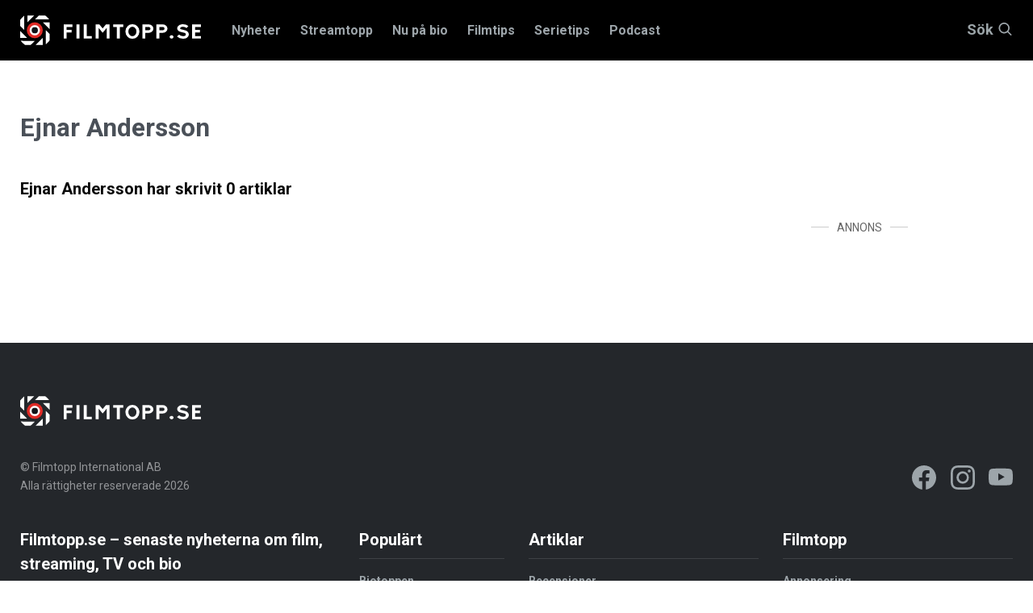

--- FILE ---
content_type: text/html; charset=utf-8
request_url: https://www.filmtopp.se/sok?author=Ejnar+Andersson
body_size: 18419
content:
<!doctype html>
<html lang="sv" class="site-filmtopp">

<head>
        <!-- desktop -->
        <script async src="https://securepubads.g.doubleclick.net/tag/js/gpt.js" crossorigin="anonymous"></script>
        <script>
          window.googletag = window.googletag || {cmd: []};
          googletag.cmd.push(function() {
            googletag.defineSlot('/5706918,22445227216/filmtopp.se_dsk_top', [1, 2], 'div-gpt-ad-1768403613451-0').addService(googletag.pubads());
            googletag.pubads().enableSingleRequest();
            googletag.enableServices();
          });
        </script>
        <!-- mobile -->
        <script async src="https://securepubads.g.doubleclick.net/tag/js/gpt.js" crossorigin="anonymous"></script>
        <script>
          window.googletag = window.googletag || {cmd: []};
          googletag.cmd.push(function() {
            googletag.defineSlot('/5706918/filmtopp.se_mob_top', [[1, 2], [300, 220]], 'div-gpt-ad-1768403721292-0').addService(googletag.pubads());
            googletag.pubads().enableSingleRequest();
            googletag.enableServices();
          });
        </script>
        <script async='async' src='https://lwadm.com/lw/pbjs?pid=872c63e0-3968-458f-8c44-3245574aaacc'></script>
        <script type='text/javascript'>
            var lwhbco = lwhbco || {cmd:[]};
        </script>
        <script async src="https://source.advisible.com/10126345/main.js"></script>
        <script type="text/javascript">
            window.googletag = window.googletag || { cmd: [] };
            window.marfeel = window.marfeel || { cmd: [] };
        	
            googletag.cmd.push(function () {
                googletag.pubads().addEventListener('slotRenderEnded', function (event) {
                    if (!event.isEmpty) {
                        window.marfeel.cmd.push(['compass', function (compass) {
                            compass.trackAdEvent('slotRenderEnded', event.slot);
                        }]);
                    }
                });
                googletag.pubads().addEventListener('slotVisibilityChanged', function (event) {
                    window.marfeel.cmd.push(['compass', function (compass) {
                        compass.trackAdEvent('slotVisibilityChanged', event.slot);
                    }]);
                });
            });
        </script>
        <script>
            window._sp_ = {
                config: {
                    accountId: 1423,
                    baseEndpoint: 'https://cdn.privacy-mgmt.com',
                }
            }
        </script>
        <script src="https://cdn.privacy-mgmt.com/wrapperMessagingWithoutDetection.js"></script>
    
    <script type="text/javascript">
    !function(){"use strict";function e(e){var t=!(arguments.length>1&&void 0!==arguments[1])||arguments[1],c=document.createElement("script");c.src=e,t?c.type="module":(c.async=!0,c.type="text/javascript",c.setAttribute("nomodule",""));var n=document.getElementsByTagName("script")[0];n.parentNode.insertBefore(c,n)}!function(t,c){!function(t,c,n){var a,o,r;n.accountId=c,null!==(a=t.marfeel)&&void 0!==a||(t.marfeel={}),null!==(o=(r=t.marfeel).cmd)&&void 0!==o||(r.cmd=[]),t.marfeel.config=n;var i="https://sdk.mrf.io/statics";e("".concat(i,"/marfeel-sdk.js?id=").concat(c),!0),e("".concat(i,"/marfeel-sdk.es5.js?id=").concat(c),!1)}(t,c,arguments.length>2&&void 0!==arguments[2]?arguments[2]:{})}(window,8722,{adsTrackingFromClient: true} /* Config */)}();
    </script>
    
    <!-- Google Tag Manager -->
    <script>(function(w,d,s,l,i){w[l]=w[l]||[];w[l].push({'gtm.start':
    new Date().getTime(),event:'gtm.js'});var f=d.getElementsByTagName(s)[0],
    j=d.createElement(s),dl=l!='dataLayer'?'&l='+l:'';j.async=true;j.src=
    'https://www.googletagmanager.com/gtm.js?id='+i+dl;f.parentNode.insertBefore(j,f);
    })(window,document,'script','dataLayer','GTM-K4DCPL76');</script>
    <!-- End Google Tag Manager -->


    <!-- Google tag (gtag.js) -->
    <script async src="https://www.googletagmanager.com/gtag/js?id=G-22ZXJRF35W"></script>
    <script>
      window.dataLayer = window.dataLayer || [];
      function gtag(){dataLayer.push(arguments);}
      gtag('js', new Date());
    
      gtag('config', 'G-22ZXJRF35W');
    </script>
    
    <meta charset="utf-8">
    <meta http-equiv="content-type" content="text/html; charset=UTF-8">
    <meta name="viewport" content="width=device-width, initial-scale=1">



        <title>Skribent Ejnar Andersson | Filmtopp</title>
        <meta name="description" content="">
    
    <link rel="preload" href="/Static/fonts/slick.woff" as="font" type="font/woff" crossorigin />
    <link rel="preload" href="https://fonts.googleapis.com/css?family=Roboto:400,500,700,900&display=swap" as="style">
    <link href="/css/main.css?v=1" type="text/css" rel="stylesheet"/><link href="/css/filmtopp-v2.css?v=21" type="text/css" rel="stylesheet"/>

    


        <link rel="canonical" href="https://www.filmtopp.se/sok/ejnar-andersson" />
    
    


        <meta property="og:title" content="Skribent Ejnar Andersson">
        <meta property="og:description">
        <meta property="og:url" content="https://www.filmtopp.se/sok/ejnar-andersson">
    
    
    <link rel="apple-touch-icon" sizes="180x180" href="https://filmtopp.b-cdn.net/Static/favicons/apple-touch-icon.png">
    <link rel="icon" type="image/png" sizes="32x32" href="https://filmtopp.b-cdn.net/Static/favicons/favicon-32x32.png">
    <link rel="icon" type="image/png" sizes="16x16" href="https://filmtopp.b-cdn.net/Static/favicons/favicon-16x16.png">
    <link rel="manifest" href="/Static/favicons/site.webmanifest" />
    <link rel="mask-icon" href="https://filmtopp.b-cdn.net/Static/favicons/safari-pinned-tab.svg" color="#000000">
    <link rel="shortcut icon" href="https://filmtopp.b-cdn.net/Static/favicons/favicon.ico">
    <meta name="apple-mobile-web-app-title" content="Filmtopp">
    <meta name="application-name" content="Filmtopp">
    <meta name="msapplication-TileColor" content="#ffffff">
    <meta name="msapplication-TileImage" content="https://filmtopp.b-cdn.net/Static/favicons/mstile-144x144.png">
    <meta name="msapplication-config" content="https://filmtopp.b-cdn.net/Static/favicons/browserconfig.xml">
    <meta name="theme-color" content="#ffffff">
    
    <link rel="alternate" type="application/rss+xml" href="https://www.filmtopp.se/rss/" />

    
    


    
    <script type="application/ld+json">
		{
  "@context": "http://schema.org/",
  "@type": "Organization",
  "name": "Filmtopp",
  "url": "https://www.filmtopp.se",
  "legalName": "Filmtopp Media Handelsbolag",
  "logo": {
    "url": "https://www.filmtopp.se/Static/images/svg/v0.filmtopp-logotype-pos.svg?s=a95cd2d0cad38c0cbea428409f08ce99",
    "@type": "ImageObject"
  }
}
    </script>

    
    
</head>
<body>
    <!-- /5706918,22445227216/filmtopp.se_dsk_top -->
    <div id='div-gpt-ad-1768403613451-0'>
      <script>
        googletag.cmd.push(function() { googletag.display('div-gpt-ad-1768403613451-0'); });
      </script>
    </div>
    
    <!-- /5706918/filmtopp.se_mob_top -->
    <div id='div-gpt-ad-1768403721292-0' style='min-width: 300px;'>
      <script>
        googletag.cmd.push(function() { googletag.display('div-gpt-ad-1768403721292-0'); });
      </script>
    </div>
    
    
    <!-- Google Tag Manager (noscript) -->
    <noscript><iframe src="https://www.googletagmanager.com/ns.html?id=GTM-K4DCPL76"
    height="0" width="0" style="display:none;visibility:hidden"></iframe></noscript>
    <!-- End Google Tag Manager (noscript) -->
    
    <script>
        window.__INITIAL_PROPS = {
            env: 'production',
            //env: 'development',
            components: [],
            data: {}
        };

        window.__INITIAL_PROPS.components.push({
            type: 'AppResponsive',
            guid: 'd2c7c379-4561-4e4b-9c31-4521098afe0b',
            data: { guid: "c42ebf54-9b9a-4263-afdd-efaf86060551" },
            component: {}
        });

        window.__INITIAL_PROPS.application = {
            paths: {
                basePath: '/',
                assetPath: '/Static/images/'
            }
        }

        window.__INITIAL_PROPS.components['806c3d45-228d-41f8-8381-601d35dcedbd'] = {
            type: 'Overlay',
            guid: '806c3d45-228d-41f8-8381-601d35dcedbd',
            data: { id: 'app' },
            component: {
                style: {
                    backgroundColor: '#000000',
                    opacity: 1
                }
            },
        };
    </script>
    <div style="display:none" data-react-component="RootComponent" data-guid="3b874980-74d7-434b-8542-43a5cffce6a8"></div>
    <div id="AppResponsive" style="{ display: none }" class="react-component" data-react-component="AppResponsive" data-guid="d2c7c379-4561-4e4b-9c31-4521098afe0b"></div>
    <div class="header-placeholder"></div>
    <header class="header">
        <section class="site-search" data-site-search-wrapper>
            <div class="grid-container">
                <div class="grid-x">
                    <div class="small-12 cell">
                        <button title="Stäng" type="button" class="close-btn" style="cursor: pointer;padding: 0; position: absolute; right: 8px;line-height: 23px;height: 25px;width: 25px;background: #24272b;">
                            <svg style="width: 20px; height: 20px;" xmlns="http://www.w3.org/2000/svg" class="icon icon-close-black" viewBox="0 0 16 16">
                        		<path fill="#fff" fill-rule="nonzero" d="M8 6.586L14.293.293a1 1 0 0 1 1.414 1.414L9.414 8l6.293 6.293a1 1 0 0 1-1.414 1.414L8 9.414l-6.293 6.293a1 1 0 0 1-1.414-1.414L6.586 8 .293 1.707A1 1 0 0 1 1.707.293L8 6.586z"></path>
                        	</svg>
                	    </button>
                        <div class="site-search__input-wrapper">

                            <form method="get" action="/sok">
                                <input type="text" autocomplete="off" class="site-search__input" placeholder="Sök på Filmtopp.se" data-site-search="" name="query" />
                                <input type="hidden" name="searchType" value="articles" />
                                <div class="icon-container">
                                    	<svg xmlns="http://www.w3.org/2000/svg" class="icon icon-search-large" viewbox="0 0 37 37">
		<path fill="#FFF" fill-rule="nonzero" d="M26.29 24.876l10.417 10.417a1 1 0 0 1-1.414 1.414L24.876 26.29A14.943 14.943 0 0 1 15 30C6.716 30 0 23.284 0 15 0 6.716 6.716 0 15 0c8.284 0 15 6.716 15 15 0 3.782-1.4 7.238-3.71 9.876zM15 28c7.18 0 13-5.82 13-13S22.18 2 15 2 2 7.82 2 15s5.82 13 13 13z" />
	</svg>

                                </div>
                            </form>
                        </div>
                        <div class="list-container">
                                <h5 class="list-1-title">Filmer <span></span></h5>
                                <div class="list-1" style="display: flex; overflow: auto; color: #FFF;">
                                </div> 
                            </div>
                            <div class="list-container">
                                <h5 class="list-2-title">Serier <span></span></h5>
                                <div class="list-2" style="display: flex; overflow: auto; color: #FFF;">
                                    
                                </div>
                            </div>
                            <div class="list-container">
                                <h5 class="list-3-title">Recensioner <span></span></h5>
                                <div class="list-3" style="display: flex; overflow: auto; color: #FFF;">
                                    
                                </div>
                            </div>
                            <div class="list-container">
                                <h5 class="list-4-title">Nyheter <span></span></h5>
                                <div class="list-4" style="display: flex; overflow: auto; color: #FFF;">
                                    
                                </div>
                            </div>
                            <div class="list-container">
                                <h5 class="list-5-title">Skådespelare/regissör <span></span></h5>
                                <div class="list-5" style="display: flex; overflow: auto; color: #FFF;">
                                    
                                </div>
                            </div>
                            <div class="list-container">
                                <h5 class="list-6-title">Intervjuer <span></span></h5>
                                <div class="list-6" style="display: flex; overflow: auto; color: #FFF;">
                                    
                                </div>
                            </div>
                            
                            <div class="list-container">
                                <h5 class="list-7-title">Listor <span></span></h5>
                                <div class="list-7" style="display: flex; overflow: auto; color: #FFF;">
                                    
                                </div>
                            </div>
                            
                            <div class="list-container">
                                <h5 class="list-8-title">Krönikor <span></span></h5>
                                <div class="list-8" style="display: flex; overflow: auto; color: #FFF;">
                                    
                                </div>
                            </div>
                            
                            <div class="list-container">
                                <h5 class="list-9-title">Klipp <span></span></h5>
                                <div class="list-9" style="display: flex; overflow: auto; color: #FFF;">
                                    
                                </div>
                            </div>
                            
                            <div class="list-container">
                                <h5 class="list-10-title">Annat <span></span></h5>
                                <div class="list-10" style="display: flex; overflow: auto; color: #FFF;">
                                    
                                </div>
                            </div>
                    </div>
                </div>
            </div>
        </section>
        <div class="header__navbar-wrapper">
            <div class="grid-container">
                <div class="grid-x">
                    <div class="small-12 cell">
                        <div class="header__navbar">
                            <button type="button" class="site-nav-mobile__button" title="Knapp för mobilmeny" data-site-nav-mobile-trigger="">
                                <div class="site-nav-mobile__button-icon"></div>
                                Meny
                            </button>
                            <a href="/" class="header__logo">
                                <img width="170" height="28" class="header__logo-image pos" src="https://filmtopp.b-cdn.net/Static/images/svg/v637298042360000000.filmtopp-logotype-pos.svg" alt="Hem">
                            </a>


    <nav class="header__navigation" data-megamenu>
        <ul class="header__navigation__nav">
            <li class="header__navigation__nav__item ">
                    <a class="header__navigation__nav__link" data-navbutton="9890" href="/nyheter/">Nyheter</a>
            </li>
            <li class="header__navigation__nav__item ">
                    <a class="header__navigation__nav__link" data-navbutton="8522" href="/streamtopp/">Streamtopp</a>
            </li>
            <li class="header__navigation__nav__item ">
                    <a class="header__navigation__nav__link" data-navbutton="1204" href="/nu-pa-bio/">Nu p&#229; bio</a>
            </li>
            <li class="header__navigation__nav__item ">
                    <a class="header__navigation__nav__link" data-navbutton="1067" href="/filmtips/">Filmtips</a>
            </li>
            <li class="header__navigation__nav__item ">
                    <a class="header__navigation__nav__link" data-navbutton="1665" href="/serietips/">Serietips</a>
            </li>
            <li class="header__navigation__nav__item ">
                    <a class="header__navigation__nav__link" data-navbutton="5776" href="/podcast/">Podcast</a>
            </li>
        </ul>
    </nav>
            <div class="panel" data-panel="9890">
                <div class="grid-container">
                    <div class="grid-x grid-margin-x grid-padding-y">
                        <div class="small-12 cell panel__top">
                            <button type="button" class="button-close" data-closepanel="9890" title="Stäng meny">
                                <div class="icon-container">
                                    	<svg xmlns="http://www.w3.org/2000/svg" class="icon icon-close-black" viewbox="0 0 16 16">
		<path fill="#0a0a0a" fill-rule="nonzero" d="M8 6.586L14.293.293a1 1 0 0 1 1.414 1.414L9.414 8l6.293 6.293a1 1 0 0 1-1.414 1.414L8 9.414l-6.293 6.293a1 1 0 0 1-1.414-1.414L6.586 8 .293 1.707A1 1 0 0 1 1.707.293L8 6.586z" />
	</svg>

                                </div>
                                Meny
                            </button>
                        </div>
                        <div class="small-12 cell panel__main">
                            <div class="grid-x grid-margin-x">
															<div class="small-12 medium-3 cell">
																<div class="panel__header">
																	<h3 class="panel__title"><a href="/nyheter/" class="panel__title__link">Nyheter</a></h3>
																	<p class="panel__preamble">Senaste nyheterna fr&#229;n Filmtopp</p>
																	
																</div>
															</div>
                                <div class="small-12 medium-3 cell">
                                    <ul class="top-nav">
                                            <li class="top-nav__item" data-subitem="9910">
                                                    <a class="top-nav__link" href="/nyheter/alla-nyheter/">Alla nyheter</a>
                                            </li>
                                            <li class="top-nav__item" data-subitem="9804">
                                                    <a class="top-nav__link" href="/nyheter/reality-tv/">Reality &amp; TV</a>
                                                    <button class="button-next-level" data-subnavbutton="[9804]">
                                                        	<svg class="icon icon-arrow-red" xmlns="http://www.w3.org/2000/svg" viewbox="0 0 14 10">
		<path fill="#DF2D28" fill-rule="nonzero" d="M10.586 6H1a1 1 0 0 1 0-2h9.586L8.293 1.707A1 1 0 1 1 9.707.293l4 4a1 1 0 0 1 0 1.414l-4 4a1 1 0 0 1-1.414-1.414L10.586 6z" />
	</svg>

                                                    </button>
                                            </li>
                                            <li class="top-nav__item" data-subitem="9801">
                                                    <a class="top-nav__link" href="/nyheter/recensioner/">Recensioner</a>
                                                    <button class="button-next-level" data-subnavbutton="[9801]">
                                                        	<svg class="icon icon-arrow-red" xmlns="http://www.w3.org/2000/svg" viewbox="0 0 14 10">
		<path fill="#DF2D28" fill-rule="nonzero" d="M10.586 6H1a1 1 0 0 1 0-2h9.586L8.293 1.707A1 1 0 1 1 9.707.293l4 4a1 1 0 0 1 0 1.414l-4 4a1 1 0 0 1-1.414-1.414L10.586 6z" />
	</svg>

                                                    </button>
                                            </li>
                                            <li class="top-nav__item" data-subitem="9805">
                                                    <a class="top-nav__link" href="/nyheter/listor/">Listor</a>
                                                    <button class="button-next-level" data-subnavbutton="[9805]">
                                                        	<svg class="icon icon-arrow-red" xmlns="http://www.w3.org/2000/svg" viewbox="0 0 14 10">
		<path fill="#DF2D28" fill-rule="nonzero" d="M10.586 6H1a1 1 0 0 1 0-2h9.586L8.293 1.707A1 1 0 1 1 9.707.293l4 4a1 1 0 0 1 0 1.414l-4 4a1 1 0 0 1-1.414-1.414L10.586 6z" />
	</svg>

                                                    </button>
                                            </li>
                                            <li class="top-nav__item" data-subitem="9803">
                                                    <a class="top-nav__link" href="/nyheter/intervjuer/">Intervjuer</a>
                                            </li>
                                            <li class="top-nav__item" data-subitem="9802">
                                                    <a class="top-nav__link" href="/nyheter/kronikor/">Kr&#246;nikor</a>
                                                    <button class="button-next-level" data-subnavbutton="[9802]">
                                                        	<svg class="icon icon-arrow-red" xmlns="http://www.w3.org/2000/svg" viewbox="0 0 14 10">
		<path fill="#DF2D28" fill-rule="nonzero" d="M10.586 6H1a1 1 0 0 1 0-2h9.586L8.293 1.707A1 1 0 1 1 9.707.293l4 4a1 1 0 0 1 0 1.414l-4 4a1 1 0 0 1-1.414-1.414L10.586 6z" />
	</svg>

                                                    </button>
                                            </li>
                                            <li class="top-nav__item" data-subitem="9905">
                                                    <a class="top-nav__link" href="/nyheter/sverige/">Sverige</a>
                                            </li>
                                            <li class="top-nav__item" data-subitem="9906">
                                                    <a class="top-nav__link" href="/nyheter/ekonomi/">Ekonomi</a>
                                            </li>
                                            <li class="top-nav__item" data-subitem="9807">
                                                    <a class="top-nav__link" href="/nyheter/quiz/">Quiz</a>
                                            </li>
                                            <li class="top-nav__item" data-subitem="10575">
                                                    <a class="top-nav__link" href="/nyheter/way-out-west/">Way Out West</a>
                                            </li>
                                    </ul>
                                </div>
                                <div class="small-12 medium-3 cell">
                                            <ul class="sub-nav" data-subpanel="9804">
                                                    <li class="sub-nav__item" data-subitem="9858">
                                                            <a class="sub-nav__link" href="/nyheter/reality-tv/nyheter/">Nyheter</a>
                                                    </li>
                                                    <li class="sub-nav__item" data-subitem="9859">
                                                            <a class="sub-nav__link" href="/nyheter/reality-tv/listor/">Listor</a>
                                                    </li>
                                            </ul>
                                            <ul class="sub-nav" data-subpanel="9801">
                                                    <li class="sub-nav__item" data-subitem="9808">
                                                            <a class="sub-nav__link" href="/nyheter/recensioner/sverige/">Sverige</a>
                                                    </li>
                                                    <li class="sub-nav__item" data-subitem="9809">
                                                            <a class="sub-nav__link" href="/nyheter/recensioner/action/">Action</a>
                                                    </li>
                                                    <li class="sub-nav__item" data-subitem="9810">
                                                            <a class="sub-nav__link" href="/nyheter/recensioner/drama/">Drama</a>
                                                    </li>
                                                    <li class="sub-nav__item" data-subitem="9813">
                                                            <a class="sub-nav__link" href="/nyheter/recensioner/komedi/">Komedi</a>
                                                    </li>
                                                    <li class="sub-nav__item" data-subitem="9811">
                                                            <a class="sub-nav__link" href="/nyheter/recensioner/skrack/">Skr&#228;ck</a>
                                                    </li>
                                                    <li class="sub-nav__item" data-subitem="9812">
                                                            <a class="sub-nav__link" href="/nyheter/recensioner/thriller/">Thriller</a>
                                                    </li>
                                                    <li class="sub-nav__item" data-subitem="9814">
                                                            <a class="sub-nav__link" href="/nyheter/recensioner/dokumentar/">Dokument&#228;r</a>
                                                    </li>
                                            </ul>
                                            <ul class="sub-nav" data-subpanel="9805">
                                                    <li class="sub-nav__item" data-subitem="9860">
                                                            <a class="sub-nav__link" href="/nyheter/listor/streaming/">Streaming</a>
                                                    </li>
                                                    <li class="sub-nav__item" data-subitem="9861">
                                                            <a class="sub-nav__link" href="/nyheter/listor/bio/">Bio</a>
                                                    </li>
                                            </ul>
                                            <ul class="sub-nav" data-subpanel="9802">
                                                    <li class="sub-nav__item" data-subitem="10272">
                                                            <a class="sub-nav__link" href="/nyheter/kronikor/tove-dalsryd/">Tove Dalsryd</a>
                                                    </li>
                                                    <li class="sub-nav__item" data-subitem="10238">
                                                            <a class="sub-nav__link" href="/nyheter/kronikor/andreas-ziegler/">Andreas Ziegler</a>
                                                    </li>
                                                    <li class="sub-nav__item" data-subitem="10239">
                                                            <a class="sub-nav__link" href="/nyheter/kronikor/fredrik-edstrom/">Fredrik Edstr&#246;m</a>
                                                    </li>
                                                    <li class="sub-nav__item" data-subitem="10277">
                                                            <a class="sub-nav__link" href="/nyheter/kronikor/eric-diedrichs/">Eric Diedrichs</a>
                                                    </li>
                                            </ul>
                                </div>
                                <div class="small-12 medium-3 cell">
                                </div>
                            </div>
                        </div>
                    </div>
                </div>
            </div>
            <div class="panel" data-panel="8522">
                <div class="grid-container">
                    <div class="grid-x grid-margin-x grid-padding-y">
                        <div class="small-12 cell panel__top">
                            <button type="button" class="button-close" data-closepanel="8522" title="Stäng meny">
                                <div class="icon-container">
                                    	<svg xmlns="http://www.w3.org/2000/svg" class="icon icon-close-black" viewbox="0 0 16 16">
		<path fill="#0a0a0a" fill-rule="nonzero" d="M8 6.586L14.293.293a1 1 0 0 1 1.414 1.414L9.414 8l6.293 6.293a1 1 0 0 1-1.414 1.414L8 9.414l-6.293 6.293a1 1 0 0 1-1.414-1.414L6.586 8 .293 1.707A1 1 0 0 1 1.707.293L8 6.586z" />
	</svg>

                                </div>
                                Meny
                            </button>
                        </div>
                        <div class="small-12 cell panel__main">
                            <div class="grid-x grid-margin-x">
															<div class="small-12 medium-3 cell">
																<div class="panel__header">
																	<h3 class="panel__title"><a href="/streamtopp/" class="panel__title__link">Streamtopp</a></h3>
																	<p class="panel__preamble"></p>
																	
																</div>
															</div>
                                <div class="small-12 medium-3 cell">
                                    <ul class="top-nav">
                                            <li class="top-nav__item" data-subitem="9815">
                                                    <a class="top-nav__link" href="/streamtopp/streaming/">Streaming</a>
                                                    <button class="button-next-level" data-subnavbutton="[9815]">
                                                        	<svg class="icon icon-arrow-red" xmlns="http://www.w3.org/2000/svg" viewbox="0 0 14 10">
		<path fill="#DF2D28" fill-rule="nonzero" d="M10.586 6H1a1 1 0 0 1 0-2h9.586L8.293 1.707A1 1 0 1 1 9.707.293l4 4a1 1 0 0 1 0 1.414l-4 4a1 1 0 0 1-1.414-1.414L10.586 6z" />
	</svg>

                                                    </button>
                                            </li>
                                            <li class="top-nav__item" data-subitem="9817">
                                                    <a class="top-nav__link" href="/streamtopp/netflix/">Netflix</a>
                                                    <button class="button-next-level" data-subnavbutton="[9817]">
                                                        	<svg class="icon icon-arrow-red" xmlns="http://www.w3.org/2000/svg" viewbox="0 0 14 10">
		<path fill="#DF2D28" fill-rule="nonzero" d="M10.586 6H1a1 1 0 0 1 0-2h9.586L8.293 1.707A1 1 0 1 1 9.707.293l4 4a1 1 0 0 1 0 1.414l-4 4a1 1 0 0 1-1.414-1.414L10.586 6z" />
	</svg>

                                                    </button>
                                            </li>
                                            <li class="top-nav__item" data-subitem="9819">
                                                    <a class="top-nav__link" href="/streamtopp/disney/">Disney+</a>
                                                    <button class="button-next-level" data-subnavbutton="[9819]">
                                                        	<svg class="icon icon-arrow-red" xmlns="http://www.w3.org/2000/svg" viewbox="0 0 14 10">
		<path fill="#DF2D28" fill-rule="nonzero" d="M10.586 6H1a1 1 0 0 1 0-2h9.586L8.293 1.707A1 1 0 1 1 9.707.293l4 4a1 1 0 0 1 0 1.414l-4 4a1 1 0 0 1-1.414-1.414L10.586 6z" />
	</svg>

                                                    </button>
                                            </li>
                                            <li class="top-nav__item" data-subitem="9818">
                                                    <a class="top-nav__link" href="/streamtopp/hbo-max/">HBO Max</a>
                                                    <button class="button-next-level" data-subnavbutton="[9818]">
                                                        	<svg class="icon icon-arrow-red" xmlns="http://www.w3.org/2000/svg" viewbox="0 0 14 10">
		<path fill="#DF2D28" fill-rule="nonzero" d="M10.586 6H1a1 1 0 0 1 0-2h9.586L8.293 1.707A1 1 0 1 1 9.707.293l4 4a1 1 0 0 1 0 1.414l-4 4a1 1 0 0 1-1.414-1.414L10.586 6z" />
	</svg>

                                                    </button>
                                            </li>
                                            <li class="top-nav__item" data-subitem="9821">
                                                    <a class="top-nav__link" href="/streamtopp/prime-video/">Prime Video</a>
                                                    <button class="button-next-level" data-subnavbutton="[9821]">
                                                        	<svg class="icon icon-arrow-red" xmlns="http://www.w3.org/2000/svg" viewbox="0 0 14 10">
		<path fill="#DF2D28" fill-rule="nonzero" d="M10.586 6H1a1 1 0 0 1 0-2h9.586L8.293 1.707A1 1 0 1 1 9.707.293l4 4a1 1 0 0 1 0 1.414l-4 4a1 1 0 0 1-1.414-1.414L10.586 6z" />
	</svg>

                                                    </button>
                                            </li>
                                            <li class="top-nav__item" data-subitem="9820">
                                                    <a class="top-nav__link" href="/streamtopp/viaplay/">Viaplay</a>
                                                    <button class="button-next-level" data-subnavbutton="[9820]">
                                                        	<svg class="icon icon-arrow-red" xmlns="http://www.w3.org/2000/svg" viewbox="0 0 14 10">
		<path fill="#DF2D28" fill-rule="nonzero" d="M10.586 6H1a1 1 0 0 1 0-2h9.586L8.293 1.707A1 1 0 1 1 9.707.293l4 4a1 1 0 0 1 0 1.414l-4 4a1 1 0 0 1-1.414-1.414L10.586 6z" />
	</svg>

                                                    </button>
                                            </li>
                                            <li class="top-nav__item" data-subitem="9824">
                                                    <a class="top-nav__link" href="/streamtopp/apple-tv/">Apple TV+</a>
                                                    <button class="button-next-level" data-subnavbutton="[9824]">
                                                        	<svg class="icon icon-arrow-red" xmlns="http://www.w3.org/2000/svg" viewbox="0 0 14 10">
		<path fill="#DF2D28" fill-rule="nonzero" d="M10.586 6H1a1 1 0 0 1 0-2h9.586L8.293 1.707A1 1 0 1 1 9.707.293l4 4a1 1 0 0 1 0 1.414l-4 4a1 1 0 0 1-1.414-1.414L10.586 6z" />
	</svg>

                                                    </button>
                                            </li>
                                            <li class="top-nav__item" data-subitem="9822">
                                                    <a class="top-nav__link" href="/streamtopp/svt-play/">SVT Play</a>
                                                    <button class="button-next-level" data-subnavbutton="[9822]">
                                                        	<svg class="icon icon-arrow-red" xmlns="http://www.w3.org/2000/svg" viewbox="0 0 14 10">
		<path fill="#DF2D28" fill-rule="nonzero" d="M10.586 6H1a1 1 0 0 1 0-2h9.586L8.293 1.707A1 1 0 1 1 9.707.293l4 4a1 1 0 0 1 0 1.414l-4 4a1 1 0 0 1-1.414-1.414L10.586 6z" />
	</svg>

                                                    </button>
                                            </li>
                                            <li class="top-nav__item" data-subitem="9826">
                                                    <a class="top-nav__link" href="/streamtopp/tv4-play/">TV4 Play</a>
                                                    <button class="button-next-level" data-subnavbutton="[9826]">
                                                        	<svg class="icon icon-arrow-red" xmlns="http://www.w3.org/2000/svg" viewbox="0 0 14 10">
		<path fill="#DF2D28" fill-rule="nonzero" d="M10.586 6H1a1 1 0 0 1 0-2h9.586L8.293 1.707A1 1 0 1 1 9.707.293l4 4a1 1 0 0 1 0 1.414l-4 4a1 1 0 0 1-1.414-1.414L10.586 6z" />
	</svg>

                                                    </button>
                                            </li>
                                            <li class="top-nav__item" data-subitem="9823">
                                                    <a class="top-nav__link" href="/streamtopp/skyshowtime/">SkyShowtime</a>
                                                    <button class="button-next-level" data-subnavbutton="[9823]">
                                                        	<svg class="icon icon-arrow-red" xmlns="http://www.w3.org/2000/svg" viewbox="0 0 14 10">
		<path fill="#DF2D28" fill-rule="nonzero" d="M10.586 6H1a1 1 0 0 1 0-2h9.586L8.293 1.707A1 1 0 1 1 9.707.293l4 4a1 1 0 0 1 0 1.414l-4 4a1 1 0 0 1-1.414-1.414L10.586 6z" />
	</svg>

                                                    </button>
                                            </li>
                                    </ul>
                                </div>
                                <div class="small-12 medium-3 cell">
                                            <ul class="sub-nav" data-subpanel="9815">
                                                    <li class="sub-nav__item" data-subitem="9816">
                                                            <a class="sub-nav__link" href="/streamtopp/streaming/streama-gratis/">Streama gratis</a>
                                                    </li>
                                            </ul>
                                            <ul class="sub-nav" data-subpanel="9817">
                                                    <li class="sub-nav__item" data-subitem="9828">
                                                            <a class="sub-nav__link" href="/streamtopp/netflix/nyheter/">Nyheter</a>
                                                    </li>
                                                    <li class="sub-nav__item" data-subitem="9829">
                                                            <a class="sub-nav__link" href="/streamtopp/netflix/recensioner/">Recensioner</a>
                                                    </li>
                                                    <li class="sub-nav__item" data-subitem="9827">
                                                            <a class="sub-nav__link" href="/streamtopp/netflix/listor/">Listor</a>
                                                    </li>
                                            </ul>
                                            <ul class="sub-nav" data-subpanel="9819">
                                                    <li class="sub-nav__item" data-subitem="9835">
                                                            <a class="sub-nav__link" href="/streamtopp/disney/nyheter/">Nyheter</a>
                                                    </li>
                                                    <li class="sub-nav__item" data-subitem="9837">
                                                            <a class="sub-nav__link" href="/streamtopp/disney/recensioner/">Recensioner</a>
                                                    </li>
                                                    <li class="sub-nav__item" data-subitem="9836">
                                                            <a class="sub-nav__link" href="/streamtopp/disney/listor/">Listor</a>
                                                    </li>
                                            </ul>
                                            <ul class="sub-nav" data-subpanel="9818">
                                                    <li class="sub-nav__item" data-subitem="9833">
                                                            <a class="sub-nav__link" href="/streamtopp/hbo-max/nyheter/">Nyheter</a>
                                                    </li>
                                                    <li class="sub-nav__item" data-subitem="9834">
                                                            <a class="sub-nav__link" href="/streamtopp/hbo-max/recensioner/">Recensioner</a>
                                                    </li>
                                                    <li class="sub-nav__item" data-subitem="9832">
                                                            <a class="sub-nav__link" href="/streamtopp/hbo-max/listor/">Listor</a>
                                                    </li>
                                                    <li class="sub-nav__item" data-subitem="10511">
                                                            <a class="sub-nav__link" href="/streamtopp/hbo-max/basta-serierna-pa-hbo-max/">B&#228;sta serierna p&#229; HBO Max</a>
                                                    </li>
                                            </ul>
                                            <ul class="sub-nav" data-subpanel="9821">
                                                    <li class="sub-nav__item" data-subitem="9841">
                                                            <a class="sub-nav__link" href="/streamtopp/prime-video/nyheter/">Nyheter</a>
                                                    </li>
                                                    <li class="sub-nav__item" data-subitem="9842">
                                                            <a class="sub-nav__link" href="/streamtopp/prime-video/recensioner/">Recensioner</a>
                                                    </li>
                                                    <li class="sub-nav__item" data-subitem="9843">
                                                            <a class="sub-nav__link" href="/streamtopp/prime-video/listor/">Listor</a>
                                                    </li>
                                            </ul>
                                            <ul class="sub-nav" data-subpanel="9820">
                                                    <li class="sub-nav__item" data-subitem="9840">
                                                            <a class="sub-nav__link" href="/streamtopp/viaplay/nyheter/">Nyheter</a>
                                                    </li>
                                                    <li class="sub-nav__item" data-subitem="9839">
                                                            <a class="sub-nav__link" href="/streamtopp/viaplay/recensioner/">Recensioner</a>
                                                    </li>
                                                    <li class="sub-nav__item" data-subitem="9838">
                                                            <a class="sub-nav__link" href="/streamtopp/viaplay/listor/">Listor</a>
                                                    </li>
                                            </ul>
                                            <ul class="sub-nav" data-subpanel="9824">
                                                    <li class="sub-nav__item" data-subitem="9851">
                                                            <a class="sub-nav__link" href="/streamtopp/apple-tv/nyheter/">Nyheter</a>
                                                    </li>
                                                    <li class="sub-nav__item" data-subitem="9852">
                                                            <a class="sub-nav__link" href="/streamtopp/apple-tv/recensioner/">Recensioner</a>
                                                    </li>
                                                    <li class="sub-nav__item" data-subitem="9853">
                                                            <a class="sub-nav__link" href="/streamtopp/apple-tv/listor/">Listor</a>
                                                    </li>
                                            </ul>
                                            <ul class="sub-nav" data-subpanel="9822">
                                                    <li class="sub-nav__item" data-subitem="9848">
                                                            <a class="sub-nav__link" href="/streamtopp/svt-play/nyheter/">Nyheter</a>
                                                    </li>
                                                    <li class="sub-nav__item" data-subitem="9849">
                                                            <a class="sub-nav__link" href="/streamtopp/svt-play/recensioner/">Recensioner</a>
                                                    </li>
                                                    <li class="sub-nav__item" data-subitem="9850">
                                                            <a class="sub-nav__link" href="/streamtopp/svt-play/listor/">Listor</a>
                                                    </li>
                                            </ul>
                                            <ul class="sub-nav" data-subpanel="9826">
                                                    <li class="sub-nav__item" data-subitem="9845">
                                                            <a class="sub-nav__link" href="/streamtopp/tv4-play/nyheter/">Nyheter</a>
                                                    </li>
                                                    <li class="sub-nav__item" data-subitem="9846">
                                                            <a class="sub-nav__link" href="/streamtopp/tv4-play/recensioner/">Recensioner</a>
                                                    </li>
                                                    <li class="sub-nav__item" data-subitem="9847">
                                                            <a class="sub-nav__link" href="/streamtopp/tv4-play/listor/">Listor</a>
                                                    </li>
                                            </ul>
                                            <ul class="sub-nav" data-subpanel="9823">
                                                    <li class="sub-nav__item" data-subitem="9854">
                                                            <a class="sub-nav__link" href="/streamtopp/skyshowtime/nyheter/">Nyheter</a>
                                                    </li>
                                                    <li class="sub-nav__item" data-subitem="9855">
                                                            <a class="sub-nav__link" href="/streamtopp/skyshowtime/recensioner/">Recensioner</a>
                                                    </li>
                                                    <li class="sub-nav__item" data-subitem="9857">
                                                            <a class="sub-nav__link" href="/streamtopp/skyshowtime/listor/">Listor</a>
                                                    </li>
                                            </ul>
                                </div>
                                <div class="small-12 medium-3 cell">
                                </div>
                            </div>
                        </div>
                    </div>
                </div>
            </div>
            <div class="panel" data-panel="1204">
                <div class="grid-container">
                    <div class="grid-x grid-margin-x grid-padding-y">
                        <div class="small-12 cell panel__top">
                            <button type="button" class="button-close" data-closepanel="1204" title="Stäng meny">
                                <div class="icon-container">
                                    	<svg xmlns="http://www.w3.org/2000/svg" class="icon icon-close-black" viewbox="0 0 16 16">
		<path fill="#0a0a0a" fill-rule="nonzero" d="M8 6.586L14.293.293a1 1 0 0 1 1.414 1.414L9.414 8l6.293 6.293a1 1 0 0 1-1.414 1.414L8 9.414l-6.293 6.293a1 1 0 0 1-1.414-1.414L6.586 8 .293 1.707A1 1 0 0 1 1.707.293L8 6.586z" />
	</svg>

                                </div>
                                Meny
                            </button>
                        </div>
                        <div class="small-12 cell panel__main">
                            <div class="grid-x grid-margin-x">
															<div class="small-12 medium-3 cell">
																<div class="panel__header">
																	<h3 class="panel__title"><a href="/nu-pa-bio/" class="panel__title__link">Nu p&#229; bio</a></h3>
																	<p class="panel__preamble">Det senaste p&#229; biofronten!</p>
																	
																</div>
															</div>
                                <div class="small-12 medium-3 cell">
                                    <ul class="top-nav">
                                            <li class="top-nav__item" data-subitem="2682">
                                                    <a class="top-nav__link" href="/nu-pa-bio/bioaktuellt/">Bioaktuellt</a>
                                            </li>
                                            <li class="top-nav__item" data-subitem="2681">
                                                    <a class="top-nav__link" href="/nu-pa-bio/biotoppen/">Biotoppen</a>
                                            </li>
                                    </ul>
                                </div>
                                <div class="small-12 medium-3 cell">
                                </div>
                                <div class="small-12 medium-3 cell">
                                </div>
                            </div>
                        </div>
                    </div>
                </div>
            </div>
            <div class="panel" data-panel="1067">
                <div class="grid-container">
                    <div class="grid-x grid-margin-x grid-padding-y">
                        <div class="small-12 cell panel__top">
                            <button type="button" class="button-close" data-closepanel="1067" title="Stäng meny">
                                <div class="icon-container">
                                    	<svg xmlns="http://www.w3.org/2000/svg" class="icon icon-close-black" viewbox="0 0 16 16">
		<path fill="#0a0a0a" fill-rule="nonzero" d="M8 6.586L14.293.293a1 1 0 0 1 1.414 1.414L9.414 8l6.293 6.293a1 1 0 0 1-1.414 1.414L8 9.414l-6.293 6.293a1 1 0 0 1-1.414-1.414L6.586 8 .293 1.707A1 1 0 0 1 1.707.293L8 6.586z" />
	</svg>

                                </div>
                                Meny
                            </button>
                        </div>
                        <div class="small-12 cell panel__main">
                            <div class="grid-x grid-margin-x">
															<div class="small-12 medium-3 cell">
																<div class="panel__header">
																	<h3 class="panel__title"><a href="/filmtips/" class="panel__title__link">Filmtips</a></h3>
																	<p class="panel__preamble">H&#228;r hittar du Filmtopps filmtips!</p>
																	
																</div>
															</div>
                                <div class="small-12 medium-3 cell">
                                    <ul class="top-nav">
                                            <li class="top-nav__item" data-subitem="2676">
                                                    <a class="top-nav__link" href="/filmtips/arets-basta-filmer/">&#197;rets b&#228;sta filmer</a>
                                                    <button class="button-next-level" data-subnavbutton="[2676]">
                                                        	<svg class="icon icon-arrow-red" xmlns="http://www.w3.org/2000/svg" viewbox="0 0 14 10">
		<path fill="#DF2D28" fill-rule="nonzero" d="M10.586 6H1a1 1 0 0 1 0-2h9.586L8.293 1.707A1 1 0 1 1 9.707.293l4 4a1 1 0 0 1 0 1.414l-4 4a1 1 0 0 1-1.414-1.414L10.586 6z" />
	</svg>

                                                    </button>
                                            </li>
                                            <li class="top-nav__item" data-subitem="3233">
                                                    <a class="top-nav__link" href="/filmtips/nya-filmer/">Nya filmer</a>
                                            </li>
                                            <li class="top-nav__item" data-subitem="3557">
                                                    <a class="top-nav__link" href="/filmtips/svensk-film/">Svensk film</a>
                                            </li>
                                            <li class="top-nav__item" data-subitem="3840">
                                                    <a class="top-nav__link" href="/filmtips/filmtips-netflix/">Filmtips Netflix</a>
                                            </li>
                                            <li class="top-nav__item" data-subitem="3315">
                                                    <a class="top-nav__link" href="/filmtips/basta-skrackfilmerna/">B&#228;sta skr&#228;ckfilmerna</a>
                                            </li>
                                            <li class="top-nav__item" data-subitem="10055">
                                                    <a class="top-nav__link" href="/filmtips/tips/">Tips</a>
                                            </li>
                                            <li class="top-nav__item" data-subitem="10865">
                                                    <a class="top-nav__link" href="/filmtips/nya-filmer-netflix-2025/">Nya filmer Netflix 2025</a>
                                            </li>
                                    </ul>
                                </div>
                                <div class="small-12 medium-3 cell">
                                            <ul class="sub-nav" data-subpanel="2676">
                                                    <li class="sub-nav__item" data-subitem="10372">
                                                            <a class="sub-nav__link" href="/filmtips/arets-basta-filmer/basta-filmerna-2024/">B&#228;sta filmerna 2024</a>
                                                    </li>
                                            </ul>
                                </div>
                                <div class="small-12 medium-3 cell">
                                </div>
                            </div>
                        </div>
                    </div>
                </div>
            </div>
            <div class="panel" data-panel="1665">
                <div class="grid-container">
                    <div class="grid-x grid-margin-x grid-padding-y">
                        <div class="small-12 cell panel__top">
                            <button type="button" class="button-close" data-closepanel="1665" title="Stäng meny">
                                <div class="icon-container">
                                    	<svg xmlns="http://www.w3.org/2000/svg" class="icon icon-close-black" viewbox="0 0 16 16">
		<path fill="#0a0a0a" fill-rule="nonzero" d="M8 6.586L14.293.293a1 1 0 0 1 1.414 1.414L9.414 8l6.293 6.293a1 1 0 0 1-1.414 1.414L8 9.414l-6.293 6.293a1 1 0 0 1-1.414-1.414L6.586 8 .293 1.707A1 1 0 0 1 1.707.293L8 6.586z" />
	</svg>

                                </div>
                                Meny
                            </button>
                        </div>
                        <div class="small-12 cell panel__main">
                            <div class="grid-x grid-margin-x">
															<div class="small-12 medium-3 cell">
																<div class="panel__header">
																	<h3 class="panel__title"><a href="/serietips/" class="panel__title__link">Serietips</a></h3>
																	<p class="panel__preamble">H&#228;r hittar du Filmtopps serietips!</p>
																	
																</div>
															</div>
                                <div class="small-12 medium-3 cell">
                                    <ul class="top-nav">
                                            <li class="top-nav__item" data-subitem="3558">
                                                    <a class="top-nav__link" href="/serietips/svenska-serier/">Svenska serier</a>
                                            </li>
                                            <li class="top-nav__item" data-subitem="10510">
                                                    <a class="top-nav__link" href="/serietips/arets-basta-serier/">&#197;rets b&#228;sta serier</a>
                                            </li>
                                            <li class="top-nav__item" data-subitem="10499">
                                                    <a class="top-nav__link" href="/serietips/nya-svenska-serier/">Nya svenska serier</a>
                                            </li>
                                            <li class="top-nav__item" data-subitem="10491">
                                                    <a class="top-nav__link" href="/serietips/nya-serier-netflix/">Nya serier Netflix</a>
                                            </li>
                                    </ul>
                                </div>
                                <div class="small-12 medium-3 cell">
                                </div>
                                <div class="small-12 medium-3 cell">
                                </div>
                            </div>
                        </div>
                    </div>
                </div>
            </div>
            <div class="panel" data-panel="5776">
                <div class="grid-container">
                    <div class="grid-x grid-margin-x grid-padding-y">
                        <div class="small-12 cell panel__top">
                            <button type="button" class="button-close" data-closepanel="5776" title="Stäng meny">
                                <div class="icon-container">
                                    	<svg xmlns="http://www.w3.org/2000/svg" class="icon icon-close-black" viewbox="0 0 16 16">
		<path fill="#0a0a0a" fill-rule="nonzero" d="M8 6.586L14.293.293a1 1 0 0 1 1.414 1.414L9.414 8l6.293 6.293a1 1 0 0 1-1.414 1.414L8 9.414l-6.293 6.293a1 1 0 0 1-1.414-1.414L6.586 8 .293 1.707A1 1 0 0 1 1.707.293L8 6.586z" />
	</svg>

                                </div>
                                Meny
                            </button>
                        </div>
                        <div class="small-12 cell panel__main">
                            <div class="grid-x grid-margin-x">
															<div class="small-12 medium-3 cell">
																<div class="panel__header">
																	<h3 class="panel__title"><a href="/podcast/" class="panel__title__link">Podcast</a></h3>
																	<p class="panel__preamble"></p>
																	
																</div>
															</div>
                                <div class="small-12 medium-3 cell">
                                    <ul class="top-nav">
                                            <li class="top-nav__item" data-subitem="4101">
                                                    <a class="top-nav__link" href="/podcast/everdahl-karlssons/">Everdahl &amp; Karlssons</a>
                                                    <button class="button-next-level" data-subnavbutton="[4101]">
                                                        	<svg class="icon icon-arrow-red" xmlns="http://www.w3.org/2000/svg" viewbox="0 0 14 10">
		<path fill="#DF2D28" fill-rule="nonzero" d="M10.586 6H1a1 1 0 0 1 0-2h9.586L8.293 1.707A1 1 0 1 1 9.707.293l4 4a1 1 0 0 1 0 1.414l-4 4a1 1 0 0 1-1.414-1.414L10.586 6z" />
	</svg>

                                                    </button>
                                            </li>
                                            <li class="top-nav__item" data-subitem="7194">
                                                    <a class="top-nav__link" href="/podcast/cinema-celsius/">Cinema Celsius</a>
                                                    <button class="button-next-level" data-subnavbutton="[7194]">
                                                        	<svg class="icon icon-arrow-red" xmlns="http://www.w3.org/2000/svg" viewbox="0 0 14 10">
		<path fill="#DF2D28" fill-rule="nonzero" d="M10.586 6H1a1 1 0 0 1 0-2h9.586L8.293 1.707A1 1 0 1 1 9.707.293l4 4a1 1 0 0 1 0 1.414l-4 4a1 1 0 0 1-1.414-1.414L10.586 6z" />
	</svg>

                                                    </button>
                                            </li>
                                            <li class="top-nav__item" data-subitem="6345">
                                                    <a class="top-nav__link" href="/podcast/filmcirkeln/">Filmcirkeln</a>
                                                    <button class="button-next-level" data-subnavbutton="[6345]">
                                                        	<svg class="icon icon-arrow-red" xmlns="http://www.w3.org/2000/svg" viewbox="0 0 14 10">
		<path fill="#DF2D28" fill-rule="nonzero" d="M10.586 6H1a1 1 0 0 1 0-2h9.586L8.293 1.707A1 1 0 1 1 9.707.293l4 4a1 1 0 0 1 0 1.414l-4 4a1 1 0 0 1-1.414-1.414L10.586 6z" />
	</svg>

                                                    </button>
                                            </li>
                                    </ul>
                                </div>
                                <div class="small-12 medium-3 cell">
                                            <ul class="sub-nav" data-subpanel="4101">
                                                    <li class="sub-nav__item" data-subitem="4103">
                                                            <a class="sub-nav__link" href="/podcast/everdahl-karlssons/c-g-karlsson/">C-G Karlsson</a>
                                                    </li>
                                                    <li class="sub-nav__item" data-subitem="4314">
                                                            <a class="sub-nav__link" href="/podcast/everdahl-karlssons/goran-everdahl/">G&#246;ran Everdahl</a>
                                                    </li>
                                                    <li class="sub-nav__item" data-subitem="4102">
                                                            <a class="sub-nav__link" href="/podcast/everdahl-karlssons/johan-andreasson/">Johan Andreasson</a>
                                                    </li>
                                            </ul>
                                            <ul class="sub-nav" data-subpanel="7194">
                                                    <li class="sub-nav__item" data-subitem="8987">
                                                            <a class="sub-nav__link" href="/podcast/cinema-celsius/cinema-celsius-avsnitt/">Cinema Celsius - Avsnitt</a>
                                                    </li>
                                            </ul>
                                            <ul class="sub-nav" data-subpanel="6345">
                                                    <li class="sub-nav__item" data-subitem="6848">
                                                            <a class="sub-nav__link" href="/podcast/filmcirkeln/artiklar/">Artiklar</a>
                                                    </li>
                                            </ul>
                                </div>
                                <div class="small-12 medium-3 cell">
                                </div>
                            </div>
                        </div>
                    </div>
                </div>
            </div>

                           <!-- <button type="button" class="header-search__button" title="Sök" data-site-search-trigger="">
                                <img src="https://filmtopp.b-cdn.net/Static/images/svg/search-icon-small-lightgrey.svg" class="header-search__button-icon-search" alt="">
                                <img src="https://filmtopp.b-cdn.net/Static/images/svg/close-x-lightgray.svg" class="header-search__button-icon-close" alt="Stäng sök">
                            </button>-->
                            
                            <a href="/streamtopp/?searchType=articles" class="header-search__button" title="Sök" >
                                Sök
                                <img src="https://filmtopp.b-cdn.net/Static/images/svg/search-icon-small-lightgrey.svg" class="header-search__button-icon-search" alt="">
                                <img src="https://filmtopp.b-cdn.net/Static/images/svg/close-x-lightgray.svg" class="header-search__button-icon-close" alt="Stäng sök">
                            </a>
                        </div>
                    </div>
                </div>
            </div>
        </div>
    </header>

    <div class="mp-quick_menu hide-for-medium-up">
        <nav>
                    <a class="" href="/">Filmtopp</a>
                    <a class="" href="/nyheter/">Nyheter</a>
                    <a class="" href="/filmtips/">Tips</a>
                    <a class="" href="/nyheter/recensioner/">Recensioner</a>
                    <a class="" href="/streamtopp/">Streamtopp</a>
        </nav>
    </div>

    
    
    <section class="site-nav-mobile" data-site-nav-mobile="">
        <header class="site-nav-mobile__header">
            <div class="site-nav-mobile__header__content">
                <button type="button" class="site-nav-mobile__button" title="Knapp för mobilmeny" data-site-nav-mobile-trigger="">
                    <div class="site-nav-mobile__button-icon"></div>
                    Stäng meny
                </button>
                <a href="/" class="header__logo">
                    <img width="170" height="28"  class="header__logo-image neg" src="https://filmtopp.b-cdn.net/Static/images/svg/v637298042360000000.filmtopp-logotype-pos.svg" alt="Hem">
                </a>
                <span></span>
            </div>
        </header>
        <div class="site-nav-mobile__content-wrapper">
            <!-- Mobile push menu -->
	<div class="mp-pusher hide-for-medium-up" id="mp-pusher" data-push-menu="">
		<nav id="mp-menu" class="mp-menu">
			<div class="mp-level">
				<ul class="nav-push-menu-mobile">
					<li level="1">
						<a href="/nyheter/">
							Nyheter

						</a>
							<button class="button-next-level">
									<svg class="icon icon-arrow-red" xmlns="http://www.w3.org/2000/svg" viewbox="0 0 14 10">
		<path fill="#DF2D28" fill-rule="nonzero" d="M10.586 6H1a1 1 0 0 1 0-2h9.586L8.293 1.707A1 1 0 1 1 9.707.293l4 4a1 1 0 0 1 0 1.414l-4 4a1 1 0 0 1-1.414-1.414L10.586 6z" />
	</svg>

							</button>
													<div class="mp-level">
								<a class="mp-back" href="/nyheter/">
									<span class="icon-container">
											<svg class="icon icon-arrow-red" xmlns="http://www.w3.org/2000/svg" viewbox="0 0 14 10">
		<path fill="#DF2D28" fill-rule="nonzero" d="M10.586 6H1a1 1 0 0 1 0-2h9.586L8.293 1.707A1 1 0 1 1 9.707.293l4 4a1 1 0 0 1 0 1.414l-4 4a1 1 0 0 1-1.414-1.414L10.586 6z" />
	</svg>

									</span>
									Nyheter
								</a>
								<ul class="nav-push-menu-mobile">
										<li level="2">
											<a href="/nyheter/alla-nyheter/">
												Alla nyheter

											</a>
											</li>
										<li level="2">
											<a href="/nyheter/reality-tv/">
												Reality &amp; TV

											</a>
												<button class="button-next-level">
														<svg class="icon icon-arrow-red" xmlns="http://www.w3.org/2000/svg" viewbox="0 0 14 10">
		<path fill="#DF2D28" fill-rule="nonzero" d="M10.586 6H1a1 1 0 0 1 0-2h9.586L8.293 1.707A1 1 0 1 1 9.707.293l4 4a1 1 0 0 1 0 1.414l-4 4a1 1 0 0 1-1.414-1.414L10.586 6z" />
	</svg>

												</button>
																					<div class="mp-level">
											<a class="mp-back" href="/nyheter/reality-tv/">
												<span class="icon-container">
														<svg class="icon icon-arrow-red" xmlns="http://www.w3.org/2000/svg" viewbox="0 0 14 10">
		<path fill="#DF2D28" fill-rule="nonzero" d="M10.586 6H1a1 1 0 0 1 0-2h9.586L8.293 1.707A1 1 0 1 1 9.707.293l4 4a1 1 0 0 1 0 1.414l-4 4a1 1 0 0 1-1.414-1.414L10.586 6z" />
	</svg>

												</span>
												Reality &amp; TV
											</a>
											<ul class="nav-push-menu-mobile">
													<li level="3">
														<a href="/nyheter/reality-tv/nyheter/">
															Nyheter

														</a>
																											</li>
													<li level="3">
														<a href="/nyheter/reality-tv/listor/">
															Listor

														</a>
																											</li>
											</ul>
											
										</div>
</li>
										<li level="2">
											<a href="/nyheter/recensioner/">
												Recensioner

											</a>
												<button class="button-next-level">
														<svg class="icon icon-arrow-red" xmlns="http://www.w3.org/2000/svg" viewbox="0 0 14 10">
		<path fill="#DF2D28" fill-rule="nonzero" d="M10.586 6H1a1 1 0 0 1 0-2h9.586L8.293 1.707A1 1 0 1 1 9.707.293l4 4a1 1 0 0 1 0 1.414l-4 4a1 1 0 0 1-1.414-1.414L10.586 6z" />
	</svg>

												</button>
																					<div class="mp-level">
											<a class="mp-back" href="/nyheter/recensioner/">
												<span class="icon-container">
														<svg class="icon icon-arrow-red" xmlns="http://www.w3.org/2000/svg" viewbox="0 0 14 10">
		<path fill="#DF2D28" fill-rule="nonzero" d="M10.586 6H1a1 1 0 0 1 0-2h9.586L8.293 1.707A1 1 0 1 1 9.707.293l4 4a1 1 0 0 1 0 1.414l-4 4a1 1 0 0 1-1.414-1.414L10.586 6z" />
	</svg>

												</span>
												Recensioner
											</a>
											<ul class="nav-push-menu-mobile">
													<li level="3">
														<a href="/nyheter/recensioner/sverige/">
															Sverige

														</a>
																											</li>
													<li level="3">
														<a href="/nyheter/recensioner/action/">
															Action

														</a>
																											</li>
													<li level="3">
														<a href="/nyheter/recensioner/drama/">
															Drama

														</a>
																											</li>
													<li level="3">
														<a href="/nyheter/recensioner/komedi/">
															Komedi

														</a>
																											</li>
													<li level="3">
														<a href="/nyheter/recensioner/skrack/">
															Skr&#228;ck

														</a>
																											</li>
													<li level="3">
														<a href="/nyheter/recensioner/thriller/">
															Thriller

														</a>
																											</li>
													<li level="3">
														<a href="/nyheter/recensioner/dokumentar/">
															Dokument&#228;r

														</a>
																											</li>
											</ul>
											
										</div>
</li>
										<li level="2">
											<a href="/nyheter/listor/">
												Listor

											</a>
												<button class="button-next-level">
														<svg class="icon icon-arrow-red" xmlns="http://www.w3.org/2000/svg" viewbox="0 0 14 10">
		<path fill="#DF2D28" fill-rule="nonzero" d="M10.586 6H1a1 1 0 0 1 0-2h9.586L8.293 1.707A1 1 0 1 1 9.707.293l4 4a1 1 0 0 1 0 1.414l-4 4a1 1 0 0 1-1.414-1.414L10.586 6z" />
	</svg>

												</button>
																					<div class="mp-level">
											<a class="mp-back" href="/nyheter/listor/">
												<span class="icon-container">
														<svg class="icon icon-arrow-red" xmlns="http://www.w3.org/2000/svg" viewbox="0 0 14 10">
		<path fill="#DF2D28" fill-rule="nonzero" d="M10.586 6H1a1 1 0 0 1 0-2h9.586L8.293 1.707A1 1 0 1 1 9.707.293l4 4a1 1 0 0 1 0 1.414l-4 4a1 1 0 0 1-1.414-1.414L10.586 6z" />
	</svg>

												</span>
												Listor
											</a>
											<ul class="nav-push-menu-mobile">
													<li level="3">
														<a href="/nyheter/listor/streaming/">
															Streaming

														</a>
																											</li>
													<li level="3">
														<a href="/nyheter/listor/bio/">
															Bio

														</a>
																											</li>
											</ul>
											
										</div>
</li>
										<li level="2">
											<a href="/nyheter/intervjuer/">
												Intervjuer

											</a>
											</li>
										<li level="2">
											<a href="/nyheter/kronikor/">
												Kr&#246;nikor

											</a>
												<button class="button-next-level">
														<svg class="icon icon-arrow-red" xmlns="http://www.w3.org/2000/svg" viewbox="0 0 14 10">
		<path fill="#DF2D28" fill-rule="nonzero" d="M10.586 6H1a1 1 0 0 1 0-2h9.586L8.293 1.707A1 1 0 1 1 9.707.293l4 4a1 1 0 0 1 0 1.414l-4 4a1 1 0 0 1-1.414-1.414L10.586 6z" />
	</svg>

												</button>
																					<div class="mp-level">
											<a class="mp-back" href="/nyheter/kronikor/">
												<span class="icon-container">
														<svg class="icon icon-arrow-red" xmlns="http://www.w3.org/2000/svg" viewbox="0 0 14 10">
		<path fill="#DF2D28" fill-rule="nonzero" d="M10.586 6H1a1 1 0 0 1 0-2h9.586L8.293 1.707A1 1 0 1 1 9.707.293l4 4a1 1 0 0 1 0 1.414l-4 4a1 1 0 0 1-1.414-1.414L10.586 6z" />
	</svg>

												</span>
												Kr&#246;nikor
											</a>
											<ul class="nav-push-menu-mobile">
													<li level="3">
														<a href="/nyheter/kronikor/tove-dalsryd/">
															Tove Dalsryd

														</a>
																											</li>
													<li level="3">
														<a href="/nyheter/kronikor/andreas-ziegler/">
															Andreas Ziegler

														</a>
																											</li>
													<li level="3">
														<a href="/nyheter/kronikor/fredrik-edstrom/">
															Fredrik Edstr&#246;m

														</a>
																											</li>
													<li level="3">
														<a href="/nyheter/kronikor/eric-diedrichs/">
															Eric Diedrichs

														</a>
																											</li>
											</ul>
											
										</div>
</li>
										<li level="2">
											<a href="/nyheter/sverige/">
												Sverige

											</a>
											</li>
										<li level="2">
											<a href="/nyheter/ekonomi/">
												Ekonomi

											</a>
											</li>
										<li level="2">
											<a href="/nyheter/quiz/">
												Quiz

											</a>
											</li>
										<li level="2">
											<a href="/nyheter/way-out-west/">
												Way Out West

											</a>
											</li>
								</ul>
								
							</div>

					</li>
					<li level="1">
						<a href="/streamtopp/">
							Streamtopp

						</a>
							<button class="button-next-level">
									<svg class="icon icon-arrow-red" xmlns="http://www.w3.org/2000/svg" viewbox="0 0 14 10">
		<path fill="#DF2D28" fill-rule="nonzero" d="M10.586 6H1a1 1 0 0 1 0-2h9.586L8.293 1.707A1 1 0 1 1 9.707.293l4 4a1 1 0 0 1 0 1.414l-4 4a1 1 0 0 1-1.414-1.414L10.586 6z" />
	</svg>

							</button>
													<div class="mp-level">
								<a class="mp-back" href="/streamtopp/">
									<span class="icon-container">
											<svg class="icon icon-arrow-red" xmlns="http://www.w3.org/2000/svg" viewbox="0 0 14 10">
		<path fill="#DF2D28" fill-rule="nonzero" d="M10.586 6H1a1 1 0 0 1 0-2h9.586L8.293 1.707A1 1 0 1 1 9.707.293l4 4a1 1 0 0 1 0 1.414l-4 4a1 1 0 0 1-1.414-1.414L10.586 6z" />
	</svg>

									</span>
									Streamtopp
								</a>
								<ul class="nav-push-menu-mobile">
										<li level="2">
											<a href="/streamtopp/streaming/">
												Streaming

											</a>
												<button class="button-next-level">
														<svg class="icon icon-arrow-red" xmlns="http://www.w3.org/2000/svg" viewbox="0 0 14 10">
		<path fill="#DF2D28" fill-rule="nonzero" d="M10.586 6H1a1 1 0 0 1 0-2h9.586L8.293 1.707A1 1 0 1 1 9.707.293l4 4a1 1 0 0 1 0 1.414l-4 4a1 1 0 0 1-1.414-1.414L10.586 6z" />
	</svg>

												</button>
																					<div class="mp-level">
											<a class="mp-back" href="/streamtopp/streaming/">
												<span class="icon-container">
														<svg class="icon icon-arrow-red" xmlns="http://www.w3.org/2000/svg" viewbox="0 0 14 10">
		<path fill="#DF2D28" fill-rule="nonzero" d="M10.586 6H1a1 1 0 0 1 0-2h9.586L8.293 1.707A1 1 0 1 1 9.707.293l4 4a1 1 0 0 1 0 1.414l-4 4a1 1 0 0 1-1.414-1.414L10.586 6z" />
	</svg>

												</span>
												Streaming
											</a>
											<ul class="nav-push-menu-mobile">
													<li level="3">
														<a href="/streamtopp/streaming/streama-gratis/">
															Streama gratis

														</a>
																											</li>
											</ul>
											
										</div>
</li>
										<li level="2">
											<a href="/streamtopp/netflix/">
												Netflix

											</a>
												<button class="button-next-level">
														<svg class="icon icon-arrow-red" xmlns="http://www.w3.org/2000/svg" viewbox="0 0 14 10">
		<path fill="#DF2D28" fill-rule="nonzero" d="M10.586 6H1a1 1 0 0 1 0-2h9.586L8.293 1.707A1 1 0 1 1 9.707.293l4 4a1 1 0 0 1 0 1.414l-4 4a1 1 0 0 1-1.414-1.414L10.586 6z" />
	</svg>

												</button>
																					<div class="mp-level">
											<a class="mp-back" href="/streamtopp/netflix/">
												<span class="icon-container">
														<svg class="icon icon-arrow-red" xmlns="http://www.w3.org/2000/svg" viewbox="0 0 14 10">
		<path fill="#DF2D28" fill-rule="nonzero" d="M10.586 6H1a1 1 0 0 1 0-2h9.586L8.293 1.707A1 1 0 1 1 9.707.293l4 4a1 1 0 0 1 0 1.414l-4 4a1 1 0 0 1-1.414-1.414L10.586 6z" />
	</svg>

												</span>
												Netflix
											</a>
											<ul class="nav-push-menu-mobile">
													<li level="3">
														<a href="/streamtopp/netflix/nyheter/">
															Nyheter

														</a>
																											</li>
													<li level="3">
														<a href="/streamtopp/netflix/recensioner/">
															Recensioner

														</a>
																											</li>
													<li level="3">
														<a href="/streamtopp/netflix/listor/">
															Listor

														</a>
																											</li>
											</ul>
											
										</div>
</li>
										<li level="2">
											<a href="/streamtopp/disney/">
												Disney+

											</a>
												<button class="button-next-level">
														<svg class="icon icon-arrow-red" xmlns="http://www.w3.org/2000/svg" viewbox="0 0 14 10">
		<path fill="#DF2D28" fill-rule="nonzero" d="M10.586 6H1a1 1 0 0 1 0-2h9.586L8.293 1.707A1 1 0 1 1 9.707.293l4 4a1 1 0 0 1 0 1.414l-4 4a1 1 0 0 1-1.414-1.414L10.586 6z" />
	</svg>

												</button>
																					<div class="mp-level">
											<a class="mp-back" href="/streamtopp/disney/">
												<span class="icon-container">
														<svg class="icon icon-arrow-red" xmlns="http://www.w3.org/2000/svg" viewbox="0 0 14 10">
		<path fill="#DF2D28" fill-rule="nonzero" d="M10.586 6H1a1 1 0 0 1 0-2h9.586L8.293 1.707A1 1 0 1 1 9.707.293l4 4a1 1 0 0 1 0 1.414l-4 4a1 1 0 0 1-1.414-1.414L10.586 6z" />
	</svg>

												</span>
												Disney+
											</a>
											<ul class="nav-push-menu-mobile">
													<li level="3">
														<a href="/streamtopp/disney/nyheter/">
															Nyheter

														</a>
																											</li>
													<li level="3">
														<a href="/streamtopp/disney/recensioner/">
															Recensioner

														</a>
																											</li>
													<li level="3">
														<a href="/streamtopp/disney/listor/">
															Listor

														</a>
																											</li>
											</ul>
											
										</div>
</li>
										<li level="2">
											<a href="/streamtopp/hbo-max/">
												HBO Max

											</a>
												<button class="button-next-level">
														<svg class="icon icon-arrow-red" xmlns="http://www.w3.org/2000/svg" viewbox="0 0 14 10">
		<path fill="#DF2D28" fill-rule="nonzero" d="M10.586 6H1a1 1 0 0 1 0-2h9.586L8.293 1.707A1 1 0 1 1 9.707.293l4 4a1 1 0 0 1 0 1.414l-4 4a1 1 0 0 1-1.414-1.414L10.586 6z" />
	</svg>

												</button>
																					<div class="mp-level">
											<a class="mp-back" href="/streamtopp/hbo-max/">
												<span class="icon-container">
														<svg class="icon icon-arrow-red" xmlns="http://www.w3.org/2000/svg" viewbox="0 0 14 10">
		<path fill="#DF2D28" fill-rule="nonzero" d="M10.586 6H1a1 1 0 0 1 0-2h9.586L8.293 1.707A1 1 0 1 1 9.707.293l4 4a1 1 0 0 1 0 1.414l-4 4a1 1 0 0 1-1.414-1.414L10.586 6z" />
	</svg>

												</span>
												HBO Max
											</a>
											<ul class="nav-push-menu-mobile">
													<li level="3">
														<a href="/streamtopp/hbo-max/nyheter/">
															Nyheter

														</a>
																											</li>
													<li level="3">
														<a href="/streamtopp/hbo-max/recensioner/">
															Recensioner

														</a>
																											</li>
													<li level="3">
														<a href="/streamtopp/hbo-max/listor/">
															Listor

														</a>
																											</li>
													<li level="3">
														<a href="/streamtopp/hbo-max/basta-serierna-pa-hbo-max/">
															B&#228;sta serierna p&#229; HBO Max

														</a>
																											</li>
											</ul>
											
										</div>
</li>
										<li level="2">
											<a href="/streamtopp/prime-video/">
												Prime Video

											</a>
												<button class="button-next-level">
														<svg class="icon icon-arrow-red" xmlns="http://www.w3.org/2000/svg" viewbox="0 0 14 10">
		<path fill="#DF2D28" fill-rule="nonzero" d="M10.586 6H1a1 1 0 0 1 0-2h9.586L8.293 1.707A1 1 0 1 1 9.707.293l4 4a1 1 0 0 1 0 1.414l-4 4a1 1 0 0 1-1.414-1.414L10.586 6z" />
	</svg>

												</button>
																					<div class="mp-level">
											<a class="mp-back" href="/streamtopp/prime-video/">
												<span class="icon-container">
														<svg class="icon icon-arrow-red" xmlns="http://www.w3.org/2000/svg" viewbox="0 0 14 10">
		<path fill="#DF2D28" fill-rule="nonzero" d="M10.586 6H1a1 1 0 0 1 0-2h9.586L8.293 1.707A1 1 0 1 1 9.707.293l4 4a1 1 0 0 1 0 1.414l-4 4a1 1 0 0 1-1.414-1.414L10.586 6z" />
	</svg>

												</span>
												Prime Video
											</a>
											<ul class="nav-push-menu-mobile">
													<li level="3">
														<a href="/streamtopp/prime-video/nyheter/">
															Nyheter

														</a>
																											</li>
													<li level="3">
														<a href="/streamtopp/prime-video/recensioner/">
															Recensioner

														</a>
																											</li>
													<li level="3">
														<a href="/streamtopp/prime-video/listor/">
															Listor

														</a>
																											</li>
											</ul>
											
										</div>
</li>
										<li level="2">
											<a href="/streamtopp/viaplay/">
												Viaplay

											</a>
												<button class="button-next-level">
														<svg class="icon icon-arrow-red" xmlns="http://www.w3.org/2000/svg" viewbox="0 0 14 10">
		<path fill="#DF2D28" fill-rule="nonzero" d="M10.586 6H1a1 1 0 0 1 0-2h9.586L8.293 1.707A1 1 0 1 1 9.707.293l4 4a1 1 0 0 1 0 1.414l-4 4a1 1 0 0 1-1.414-1.414L10.586 6z" />
	</svg>

												</button>
																					<div class="mp-level">
											<a class="mp-back" href="/streamtopp/viaplay/">
												<span class="icon-container">
														<svg class="icon icon-arrow-red" xmlns="http://www.w3.org/2000/svg" viewbox="0 0 14 10">
		<path fill="#DF2D28" fill-rule="nonzero" d="M10.586 6H1a1 1 0 0 1 0-2h9.586L8.293 1.707A1 1 0 1 1 9.707.293l4 4a1 1 0 0 1 0 1.414l-4 4a1 1 0 0 1-1.414-1.414L10.586 6z" />
	</svg>

												</span>
												Viaplay
											</a>
											<ul class="nav-push-menu-mobile">
													<li level="3">
														<a href="/streamtopp/viaplay/nyheter/">
															Nyheter

														</a>
																											</li>
													<li level="3">
														<a href="/streamtopp/viaplay/recensioner/">
															Recensioner

														</a>
																											</li>
													<li level="3">
														<a href="/streamtopp/viaplay/listor/">
															Listor

														</a>
																											</li>
											</ul>
											
										</div>
</li>
										<li level="2">
											<a href="/streamtopp/apple-tv/">
												Apple TV+

											</a>
												<button class="button-next-level">
														<svg class="icon icon-arrow-red" xmlns="http://www.w3.org/2000/svg" viewbox="0 0 14 10">
		<path fill="#DF2D28" fill-rule="nonzero" d="M10.586 6H1a1 1 0 0 1 0-2h9.586L8.293 1.707A1 1 0 1 1 9.707.293l4 4a1 1 0 0 1 0 1.414l-4 4a1 1 0 0 1-1.414-1.414L10.586 6z" />
	</svg>

												</button>
																					<div class="mp-level">
											<a class="mp-back" href="/streamtopp/apple-tv/">
												<span class="icon-container">
														<svg class="icon icon-arrow-red" xmlns="http://www.w3.org/2000/svg" viewbox="0 0 14 10">
		<path fill="#DF2D28" fill-rule="nonzero" d="M10.586 6H1a1 1 0 0 1 0-2h9.586L8.293 1.707A1 1 0 1 1 9.707.293l4 4a1 1 0 0 1 0 1.414l-4 4a1 1 0 0 1-1.414-1.414L10.586 6z" />
	</svg>

												</span>
												Apple TV+
											</a>
											<ul class="nav-push-menu-mobile">
													<li level="3">
														<a href="/streamtopp/apple-tv/nyheter/">
															Nyheter

														</a>
																											</li>
													<li level="3">
														<a href="/streamtopp/apple-tv/recensioner/">
															Recensioner

														</a>
																											</li>
													<li level="3">
														<a href="/streamtopp/apple-tv/listor/">
															Listor

														</a>
																											</li>
											</ul>
											
										</div>
</li>
										<li level="2">
											<a href="/streamtopp/svt-play/">
												SVT Play

											</a>
												<button class="button-next-level">
														<svg class="icon icon-arrow-red" xmlns="http://www.w3.org/2000/svg" viewbox="0 0 14 10">
		<path fill="#DF2D28" fill-rule="nonzero" d="M10.586 6H1a1 1 0 0 1 0-2h9.586L8.293 1.707A1 1 0 1 1 9.707.293l4 4a1 1 0 0 1 0 1.414l-4 4a1 1 0 0 1-1.414-1.414L10.586 6z" />
	</svg>

												</button>
																					<div class="mp-level">
											<a class="mp-back" href="/streamtopp/svt-play/">
												<span class="icon-container">
														<svg class="icon icon-arrow-red" xmlns="http://www.w3.org/2000/svg" viewbox="0 0 14 10">
		<path fill="#DF2D28" fill-rule="nonzero" d="M10.586 6H1a1 1 0 0 1 0-2h9.586L8.293 1.707A1 1 0 1 1 9.707.293l4 4a1 1 0 0 1 0 1.414l-4 4a1 1 0 0 1-1.414-1.414L10.586 6z" />
	</svg>

												</span>
												SVT Play
											</a>
											<ul class="nav-push-menu-mobile">
													<li level="3">
														<a href="/streamtopp/svt-play/nyheter/">
															Nyheter

														</a>
																											</li>
													<li level="3">
														<a href="/streamtopp/svt-play/recensioner/">
															Recensioner

														</a>
																											</li>
													<li level="3">
														<a href="/streamtopp/svt-play/listor/">
															Listor

														</a>
																											</li>
											</ul>
											
										</div>
</li>
										<li level="2">
											<a href="/streamtopp/tv4-play/">
												TV4 Play

											</a>
												<button class="button-next-level">
														<svg class="icon icon-arrow-red" xmlns="http://www.w3.org/2000/svg" viewbox="0 0 14 10">
		<path fill="#DF2D28" fill-rule="nonzero" d="M10.586 6H1a1 1 0 0 1 0-2h9.586L8.293 1.707A1 1 0 1 1 9.707.293l4 4a1 1 0 0 1 0 1.414l-4 4a1 1 0 0 1-1.414-1.414L10.586 6z" />
	</svg>

												</button>
																					<div class="mp-level">
											<a class="mp-back" href="/streamtopp/tv4-play/">
												<span class="icon-container">
														<svg class="icon icon-arrow-red" xmlns="http://www.w3.org/2000/svg" viewbox="0 0 14 10">
		<path fill="#DF2D28" fill-rule="nonzero" d="M10.586 6H1a1 1 0 0 1 0-2h9.586L8.293 1.707A1 1 0 1 1 9.707.293l4 4a1 1 0 0 1 0 1.414l-4 4a1 1 0 0 1-1.414-1.414L10.586 6z" />
	</svg>

												</span>
												TV4 Play
											</a>
											<ul class="nav-push-menu-mobile">
													<li level="3">
														<a href="/streamtopp/tv4-play/nyheter/">
															Nyheter

														</a>
																											</li>
													<li level="3">
														<a href="/streamtopp/tv4-play/recensioner/">
															Recensioner

														</a>
																											</li>
													<li level="3">
														<a href="/streamtopp/tv4-play/listor/">
															Listor

														</a>
																											</li>
											</ul>
											
										</div>
</li>
										<li level="2">
											<a href="/streamtopp/skyshowtime/">
												SkyShowtime

											</a>
												<button class="button-next-level">
														<svg class="icon icon-arrow-red" xmlns="http://www.w3.org/2000/svg" viewbox="0 0 14 10">
		<path fill="#DF2D28" fill-rule="nonzero" d="M10.586 6H1a1 1 0 0 1 0-2h9.586L8.293 1.707A1 1 0 1 1 9.707.293l4 4a1 1 0 0 1 0 1.414l-4 4a1 1 0 0 1-1.414-1.414L10.586 6z" />
	</svg>

												</button>
																					<div class="mp-level">
											<a class="mp-back" href="/streamtopp/skyshowtime/">
												<span class="icon-container">
														<svg class="icon icon-arrow-red" xmlns="http://www.w3.org/2000/svg" viewbox="0 0 14 10">
		<path fill="#DF2D28" fill-rule="nonzero" d="M10.586 6H1a1 1 0 0 1 0-2h9.586L8.293 1.707A1 1 0 1 1 9.707.293l4 4a1 1 0 0 1 0 1.414l-4 4a1 1 0 0 1-1.414-1.414L10.586 6z" />
	</svg>

												</span>
												SkyShowtime
											</a>
											<ul class="nav-push-menu-mobile">
													<li level="3">
														<a href="/streamtopp/skyshowtime/nyheter/">
															Nyheter

														</a>
																											</li>
													<li level="3">
														<a href="/streamtopp/skyshowtime/recensioner/">
															Recensioner

														</a>
																											</li>
													<li level="3">
														<a href="/streamtopp/skyshowtime/listor/">
															Listor

														</a>
																											</li>
											</ul>
											
										</div>
</li>
								</ul>
								
							</div>

					</li>
					<li level="1">
						<a href="/nu-pa-bio/">
							Nu p&#229; bio

						</a>
							<button class="button-next-level">
									<svg class="icon icon-arrow-red" xmlns="http://www.w3.org/2000/svg" viewbox="0 0 14 10">
		<path fill="#DF2D28" fill-rule="nonzero" d="M10.586 6H1a1 1 0 0 1 0-2h9.586L8.293 1.707A1 1 0 1 1 9.707.293l4 4a1 1 0 0 1 0 1.414l-4 4a1 1 0 0 1-1.414-1.414L10.586 6z" />
	</svg>

							</button>
													<div class="mp-level">
								<a class="mp-back" href="/nu-pa-bio/">
									<span class="icon-container">
											<svg class="icon icon-arrow-red" xmlns="http://www.w3.org/2000/svg" viewbox="0 0 14 10">
		<path fill="#DF2D28" fill-rule="nonzero" d="M10.586 6H1a1 1 0 0 1 0-2h9.586L8.293 1.707A1 1 0 1 1 9.707.293l4 4a1 1 0 0 1 0 1.414l-4 4a1 1 0 0 1-1.414-1.414L10.586 6z" />
	</svg>

									</span>
									Nu p&#229; bio
								</a>
								<ul class="nav-push-menu-mobile">
										<li level="2">
											<a href="/nu-pa-bio/bioaktuellt/">
												Bioaktuellt

											</a>
											</li>
										<li level="2">
											<a href="/nu-pa-bio/biotoppen/">
												Biotoppen

											</a>
											</li>
								</ul>
								
							</div>

					</li>
					<li level="1">
						<a href="/filmtips/">
							Filmtips

						</a>
							<button class="button-next-level">
									<svg class="icon icon-arrow-red" xmlns="http://www.w3.org/2000/svg" viewbox="0 0 14 10">
		<path fill="#DF2D28" fill-rule="nonzero" d="M10.586 6H1a1 1 0 0 1 0-2h9.586L8.293 1.707A1 1 0 1 1 9.707.293l4 4a1 1 0 0 1 0 1.414l-4 4a1 1 0 0 1-1.414-1.414L10.586 6z" />
	</svg>

							</button>
													<div class="mp-level">
								<a class="mp-back" href="/filmtips/">
									<span class="icon-container">
											<svg class="icon icon-arrow-red" xmlns="http://www.w3.org/2000/svg" viewbox="0 0 14 10">
		<path fill="#DF2D28" fill-rule="nonzero" d="M10.586 6H1a1 1 0 0 1 0-2h9.586L8.293 1.707A1 1 0 1 1 9.707.293l4 4a1 1 0 0 1 0 1.414l-4 4a1 1 0 0 1-1.414-1.414L10.586 6z" />
	</svg>

									</span>
									Filmtips
								</a>
								<ul class="nav-push-menu-mobile">
										<li level="2">
											<a href="/filmtips/arets-basta-filmer/">
												&#197;rets b&#228;sta filmer

											</a>
												<button class="button-next-level">
														<svg class="icon icon-arrow-red" xmlns="http://www.w3.org/2000/svg" viewbox="0 0 14 10">
		<path fill="#DF2D28" fill-rule="nonzero" d="M10.586 6H1a1 1 0 0 1 0-2h9.586L8.293 1.707A1 1 0 1 1 9.707.293l4 4a1 1 0 0 1 0 1.414l-4 4a1 1 0 0 1-1.414-1.414L10.586 6z" />
	</svg>

												</button>
																					<div class="mp-level">
											<a class="mp-back" href="/filmtips/arets-basta-filmer/">
												<span class="icon-container">
														<svg class="icon icon-arrow-red" xmlns="http://www.w3.org/2000/svg" viewbox="0 0 14 10">
		<path fill="#DF2D28" fill-rule="nonzero" d="M10.586 6H1a1 1 0 0 1 0-2h9.586L8.293 1.707A1 1 0 1 1 9.707.293l4 4a1 1 0 0 1 0 1.414l-4 4a1 1 0 0 1-1.414-1.414L10.586 6z" />
	</svg>

												</span>
												&#197;rets b&#228;sta filmer
											</a>
											<ul class="nav-push-menu-mobile">
													<li level="3">
														<a href="/filmtips/arets-basta-filmer/basta-filmerna-2024/">
															B&#228;sta filmerna 2024

														</a>
																											</li>
											</ul>
											
										</div>
</li>
										<li level="2">
											<a href="/filmtips/nya-filmer/">
												Nya filmer

											</a>
											</li>
										<li level="2">
											<a href="/filmtips/svensk-film/">
												Svensk film

											</a>
											</li>
										<li level="2">
											<a href="/filmtips/filmtips-netflix/">
												Filmtips Netflix

											</a>
											</li>
										<li level="2">
											<a href="/filmtips/basta-skrackfilmerna/">
												B&#228;sta skr&#228;ckfilmerna

											</a>
											</li>
										<li level="2">
											<a href="/filmtips/tips/">
												Tips

											</a>
											</li>
										<li level="2">
											<a href="/filmtips/nya-filmer-netflix-2025/">
												Nya filmer Netflix 2025

											</a>
											</li>
								</ul>
								
							</div>

					</li>
					<li level="1">
						<a href="/serietips/">
							Serietips

						</a>
							<button class="button-next-level">
									<svg class="icon icon-arrow-red" xmlns="http://www.w3.org/2000/svg" viewbox="0 0 14 10">
		<path fill="#DF2D28" fill-rule="nonzero" d="M10.586 6H1a1 1 0 0 1 0-2h9.586L8.293 1.707A1 1 0 1 1 9.707.293l4 4a1 1 0 0 1 0 1.414l-4 4a1 1 0 0 1-1.414-1.414L10.586 6z" />
	</svg>

							</button>
													<div class="mp-level">
								<a class="mp-back" href="/serietips/">
									<span class="icon-container">
											<svg class="icon icon-arrow-red" xmlns="http://www.w3.org/2000/svg" viewbox="0 0 14 10">
		<path fill="#DF2D28" fill-rule="nonzero" d="M10.586 6H1a1 1 0 0 1 0-2h9.586L8.293 1.707A1 1 0 1 1 9.707.293l4 4a1 1 0 0 1 0 1.414l-4 4a1 1 0 0 1-1.414-1.414L10.586 6z" />
	</svg>

									</span>
									Serietips
								</a>
								<ul class="nav-push-menu-mobile">
										<li level="2">
											<a href="/serietips/svenska-serier/">
												Svenska serier

											</a>
											</li>
										<li level="2">
											<a href="/serietips/arets-basta-serier/">
												&#197;rets b&#228;sta serier

											</a>
											</li>
										<li level="2">
											<a href="/serietips/nya-svenska-serier/">
												Nya svenska serier

											</a>
											</li>
										<li level="2">
											<a href="/serietips/nya-serier-netflix/">
												Nya serier Netflix

											</a>
											</li>
								</ul>
								
							</div>

					</li>
					<li level="1">
						<a href="/podcast/">
							Podcast

						</a>
							<button class="button-next-level">
									<svg class="icon icon-arrow-red" xmlns="http://www.w3.org/2000/svg" viewbox="0 0 14 10">
		<path fill="#DF2D28" fill-rule="nonzero" d="M10.586 6H1a1 1 0 0 1 0-2h9.586L8.293 1.707A1 1 0 1 1 9.707.293l4 4a1 1 0 0 1 0 1.414l-4 4a1 1 0 0 1-1.414-1.414L10.586 6z" />
	</svg>

							</button>
													<div class="mp-level">
								<a class="mp-back" href="/podcast/">
									<span class="icon-container">
											<svg class="icon icon-arrow-red" xmlns="http://www.w3.org/2000/svg" viewbox="0 0 14 10">
		<path fill="#DF2D28" fill-rule="nonzero" d="M10.586 6H1a1 1 0 0 1 0-2h9.586L8.293 1.707A1 1 0 1 1 9.707.293l4 4a1 1 0 0 1 0 1.414l-4 4a1 1 0 0 1-1.414-1.414L10.586 6z" />
	</svg>

									</span>
									Podcast
								</a>
								<ul class="nav-push-menu-mobile">
										<li level="2">
											<a href="/podcast/everdahl-karlssons/">
												Everdahl &amp; Karlssons

											</a>
												<button class="button-next-level">
														<svg class="icon icon-arrow-red" xmlns="http://www.w3.org/2000/svg" viewbox="0 0 14 10">
		<path fill="#DF2D28" fill-rule="nonzero" d="M10.586 6H1a1 1 0 0 1 0-2h9.586L8.293 1.707A1 1 0 1 1 9.707.293l4 4a1 1 0 0 1 0 1.414l-4 4a1 1 0 0 1-1.414-1.414L10.586 6z" />
	</svg>

												</button>
																					<div class="mp-level">
											<a class="mp-back" href="/podcast/everdahl-karlssons/">
												<span class="icon-container">
														<svg class="icon icon-arrow-red" xmlns="http://www.w3.org/2000/svg" viewbox="0 0 14 10">
		<path fill="#DF2D28" fill-rule="nonzero" d="M10.586 6H1a1 1 0 0 1 0-2h9.586L8.293 1.707A1 1 0 1 1 9.707.293l4 4a1 1 0 0 1 0 1.414l-4 4a1 1 0 0 1-1.414-1.414L10.586 6z" />
	</svg>

												</span>
												Everdahl &amp; Karlssons
											</a>
											<ul class="nav-push-menu-mobile">
													<li level="3">
														<a href="/podcast/everdahl-karlssons/c-g-karlsson/">
															C-G Karlsson

														</a>
																											</li>
													<li level="3">
														<a href="/podcast/everdahl-karlssons/goran-everdahl/">
															G&#246;ran Everdahl

														</a>
																											</li>
													<li level="3">
														<a href="/podcast/everdahl-karlssons/johan-andreasson/">
															Johan Andreasson

														</a>
																											</li>
											</ul>
											
										</div>
</li>
										<li level="2">
											<a href="/podcast/cinema-celsius/">
												Cinema Celsius

											</a>
												<button class="button-next-level">
														<svg class="icon icon-arrow-red" xmlns="http://www.w3.org/2000/svg" viewbox="0 0 14 10">
		<path fill="#DF2D28" fill-rule="nonzero" d="M10.586 6H1a1 1 0 0 1 0-2h9.586L8.293 1.707A1 1 0 1 1 9.707.293l4 4a1 1 0 0 1 0 1.414l-4 4a1 1 0 0 1-1.414-1.414L10.586 6z" />
	</svg>

												</button>
																					<div class="mp-level">
											<a class="mp-back" href="/podcast/cinema-celsius/">
												<span class="icon-container">
														<svg class="icon icon-arrow-red" xmlns="http://www.w3.org/2000/svg" viewbox="0 0 14 10">
		<path fill="#DF2D28" fill-rule="nonzero" d="M10.586 6H1a1 1 0 0 1 0-2h9.586L8.293 1.707A1 1 0 1 1 9.707.293l4 4a1 1 0 0 1 0 1.414l-4 4a1 1 0 0 1-1.414-1.414L10.586 6z" />
	</svg>

												</span>
												Cinema Celsius
											</a>
											<ul class="nav-push-menu-mobile">
													<li level="3">
														<a href="/podcast/cinema-celsius/cinema-celsius-avsnitt/">
															Cinema Celsius - Avsnitt

														</a>
																											</li>
											</ul>
											
										</div>
</li>
										<li level="2">
											<a href="/podcast/filmcirkeln/">
												Filmcirkeln

											</a>
												<button class="button-next-level">
														<svg class="icon icon-arrow-red" xmlns="http://www.w3.org/2000/svg" viewbox="0 0 14 10">
		<path fill="#DF2D28" fill-rule="nonzero" d="M10.586 6H1a1 1 0 0 1 0-2h9.586L8.293 1.707A1 1 0 1 1 9.707.293l4 4a1 1 0 0 1 0 1.414l-4 4a1 1 0 0 1-1.414-1.414L10.586 6z" />
	</svg>

												</button>
																					<div class="mp-level">
											<a class="mp-back" href="/podcast/filmcirkeln/">
												<span class="icon-container">
														<svg class="icon icon-arrow-red" xmlns="http://www.w3.org/2000/svg" viewbox="0 0 14 10">
		<path fill="#DF2D28" fill-rule="nonzero" d="M10.586 6H1a1 1 0 0 1 0-2h9.586L8.293 1.707A1 1 0 1 1 9.707.293l4 4a1 1 0 0 1 0 1.414l-4 4a1 1 0 0 1-1.414-1.414L10.586 6z" />
	</svg>

												</span>
												Filmcirkeln
											</a>
											<ul class="nav-push-menu-mobile">
													<li level="3">
														<a href="/podcast/filmcirkeln/artiklar/">
															Artiklar

														</a>
																											</li>
											</ul>
											
										</div>
</li>
								</ul>
								
							</div>

					</li>
					
				</ul>
			</div>
		</nav>
	</div>

        </div>
    </section>

    <main class="main">
        



<section class="search-results white-bg">

	<header class="search-results__header white-bg" style="padding: 4rem 0 0rem 0;">
		<div class="grid-container">

				
                    <div class="small-12 large-8 cell">
                        <div class="author-presentation">
                            <div class="author-presentation__image" style="margin-right: 40px;">
                            </div>
                            <div>
                                <h1 style="margin-top: 0; margin-bottom: 5px;">Ejnar Andersson</h1>
                                <h4 style="margin-top: 0;"></h4>
                                
                                <div>
    
                                                                                                                                                                                                                    </div>

                                
                            </div>
                        </div>

                    </div>
			
		</div>
	</header>

	<div class="search-results__results" style="padding-top: 0rem;">
		<div class="grid-container">
			<div class="grid-x">
			        <div class="small-12 large-8 cell">
			            <p style="margin-bottom: 2rem;" class="search-results__header__num-hits">Ejnar Andersson har skrivit 0 artiklar</p>
			        </div>
			    
                    <div class="small-12 large-8 xlarge-8 cell">
    				    
<div class="small-12 large-8 cell">
</div>
                    
    				</div>
                    <div class="large-4 xlarge-4 cell">
                        <div class="">
                            <div class="ad-container-outer" style="align-items: center;margin-top: -11px;padding-left: 1.875rem;">
                                <div class="ad-container half-page">
                                    <div class="ad-container-section aside">
                                    
                                    	<span class="ad-label"><span>ANNONS</span></span>
                                    	<div class="ad-placeholder">
                                    		<div id="cncpt-sky1"></div>
                            		    </div>
                                	</div>
                                </div>
                            </div>
                        </div>
                    </div>

			</div>
		</div>
	</div>
</section>

<script src="https://unpkg.com/petite-vue"></script>
<script>
    PetiteVue.createApp({
        results: [],
        totalCount: 0,
        query: '',
        sort: 'score',
        loading: false,
        filters: {
            type: []
        },
        search: function(){
            var _this = this;
            this.loading = true;
            var typeFilter = this.filters.type.join('|');
            fetch('/umbraco/api/searchapi/search?q='+this.query+'&page=1&tag=&typeFilter='+typeFilter+'&sort='+this.sort).then(response => response.json()).then(function(data){
                console.log(data)
                _this.loading = false;
                _this.results = data.result;
                _this.totalCount = data.totalCount;
            });
        },
        getType: function(type){
            if(type=="StreamingTv"){
                return "Serie";
            }
            if(type=="StreamingMovie"){
                return "Film";
            }
            return type;
        }
    }).mount();
</script>
    </main>
    
    

    


    <footer class="footer">
        <section class="footer__row-top">
            <div class="grid-container">
                <div class="grid-x">
                    <!-- col -->
                    <div class="small-12 medium-12 large-4 cell footer__row-top__company">
                        <a href="/" class="footer__logo">
                            <img class="logo" loading="lazy" src="https://filmtopp.b-cdn.net/Static/images/svg/v637298042360000000.filmtopp-logotype-pos.svg" alt="Filmtopp logotyp" />
                        </a>
                        <p class="copyright">&copy; Filmtopp International AB <br>Alla rättigheter reserverade 2026</p>
                    </div>
                    <!-- col -->
                    <div class="small-12 medium-12 large-5 cell footer__row-top__newsletter">
                         
                    </div>
                    <!-- col -->
                    <div class="small-12 medium-12 large-3 cell footer__row-top__social">
                            <ul class="social-links">
                                <li>
                                    <a title="Facebook" class="social-links__link" target="_blank" href="https://www.facebook.com/filmtopp/">
                                        <svg xmlns="http://www.w3.org/2000/svg" width="16" height="16" fill="currentColor" class="bi bi-facebook" viewBox="0 0 16 16">
                                          <path d="M16 8.049c0-4.446-3.582-8.05-8-8.05C3.58 0-.002 3.603-.002 8.05c0 4.017 2.926 7.347 6.75 7.951v-5.625h-2.03V8.05H6.75V6.275c0-2.017 1.195-3.131 3.022-3.131.876 0 1.791.157 1.791.157v1.98h-1.009c-.993 0-1.303.621-1.303 1.258v1.51h2.218l-.354 2.326H9.25V16c3.824-.604 6.75-3.934 6.75-7.951"/>
                                        </svg>
                                    </a>
                                </li>
                                <li>
                                    <a title="Instagram" class="social-links__link" target="_blank" href="https://www.instagram.com/filmtopp.se/">
                                        <svg xmlns="http://www.w3.org/2000/svg" width="16" height="16" fill="currentColor" class="bi bi-instagram" viewBox="0 0 16 16">
                                          <path d="M8 0C5.829 0 5.556.01 4.703.048 3.85.088 3.269.222 2.76.42a3.9 3.9 0 0 0-1.417.923A3.9 3.9 0 0 0 .42 2.76C.222 3.268.087 3.85.048 4.7.01 5.555 0 5.827 0 8.001c0 2.172.01 2.444.048 3.297.04.852.174 1.433.372 1.942.205.526.478.972.923 1.417.444.445.89.719 1.416.923.51.198 1.09.333 1.942.372C5.555 15.99 5.827 16 8 16s2.444-.01 3.298-.048c.851-.04 1.434-.174 1.943-.372a3.9 3.9 0 0 0 1.416-.923c.445-.445.718-.891.923-1.417.197-.509.332-1.09.372-1.942C15.99 10.445 16 10.173 16 8s-.01-2.445-.048-3.299c-.04-.851-.175-1.433-.372-1.941a3.9 3.9 0 0 0-.923-1.417A3.9 3.9 0 0 0 13.24.42c-.51-.198-1.092-.333-1.943-.372C10.443.01 10.172 0 7.998 0zm-.717 1.442h.718c2.136 0 2.389.007 3.232.046.78.035 1.204.166 1.486.275.373.145.64.319.92.599s.453.546.598.92c.11.281.24.705.275 1.485.039.843.047 1.096.047 3.231s-.008 2.389-.047 3.232c-.035.78-.166 1.203-.275 1.485a2.5 2.5 0 0 1-.599.919c-.28.28-.546.453-.92.598-.28.11-.704.24-1.485.276-.843.038-1.096.047-3.232.047s-2.39-.009-3.233-.047c-.78-.036-1.203-.166-1.485-.276a2.5 2.5 0 0 1-.92-.598 2.5 2.5 0 0 1-.6-.92c-.109-.281-.24-.705-.275-1.485-.038-.843-.046-1.096-.046-3.233s.008-2.388.046-3.231c.036-.78.166-1.204.276-1.486.145-.373.319-.64.599-.92s.546-.453.92-.598c.282-.11.705-.24 1.485-.276.738-.034 1.024-.044 2.515-.045zm4.988 1.328a.96.96 0 1 0 0 1.92.96.96 0 0 0 0-1.92m-4.27 1.122a4.109 4.109 0 1 0 0 8.217 4.109 4.109 0 0 0 0-8.217m0 1.441a2.667 2.667 0 1 1 0 5.334 2.667 2.667 0 0 1 0-5.334"/>
                                        </svg>
                                    </a>
                                </li>
                                <li>
                                    <a title="Youtube" class="social-links__link" target="_blank" href="https://www.youtube.com/@filmtopp6510">
                                        <svg xmlns="http://www.w3.org/2000/svg" width="16" height="16" fill="currentColor" class="bi bi-youtube" viewBox="0 0 16 16">
                                          <path d="M8.051 1.999h.089c.822.003 4.987.033 6.11.335a2.01 2.01 0 0 1 1.415 1.42c.101.38.172.883.22 1.402l.01.104.022.26.008.104c.065.914.073 1.77.074 1.957v.075c-.001.194-.01 1.108-.082 2.06l-.008.105-.009.104c-.05.572-.124 1.14-.235 1.558a2.01 2.01 0 0 1-1.415 1.42c-1.16.312-5.569.334-6.18.335h-.142c-.309 0-1.587-.006-2.927-.052l-.17-.006-.087-.004-.171-.007-.171-.007c-1.11-.049-2.167-.128-2.654-.26a2.01 2.01 0 0 1-1.415-1.419c-.111-.417-.185-.986-.235-1.558L.09 9.82l-.008-.104A31 31 0 0 1 0 7.68v-.123c.002-.215.01-.958.064-1.778l.007-.103.003-.052.008-.104.022-.26.01-.104c.048-.519.119-1.023.22-1.402a2.01 2.01 0 0 1 1.415-1.42c.487-.13 1.544-.21 2.654-.26l.17-.007.172-.006.086-.003.171-.007A100 100 0 0 1 7.858 2zM6.4 5.209v4.818l4.157-2.408z"/>
                                        </svg>
                                    </a>
                                </li>
                            </ul>
                        </div>
                </div>
            </div>
        </section>
        <section class="footer__row-middle">
            <div class="grid-container">
                <div class="grid-x grid-margin-x">
                        <div class="small-12 medium-12 large-4 cell">
                            <div class="footer__item footer__usp">
                                    <h2 class="footer__heading no--border">Filmtopp.se – senaste nyheterna om film, streaming, TV och bio</h2>
                                                                    <p><p>Filmtopp är en ledande aktör i den skandinaviska filmsfären, som granskar och rapporterar om vad som sker på film-, TV- och streamingmarknaden. Dagligen publicerar Filmtopp artiklar baserade på förstahandsinformation genom granskningar av branschens aktörer, dialog med filmarbetare och intervjuer med svenska- och internationella filmstjärnor.<span style="font-weight: 400;"></span></p></p>
                            </div>
                        </div>
                                            <div class="small-12 medium-12 large-2 cell">
                            <div class="footer__item">
                                    <h2 class="footer__heading">Popul&#228;rt</h2>
                                <nav class="footer__links">
                                    <ul>
                                            <li><a href="/biotoppen/">Biotoppen</a></li>
                                            <li><a href="/arets-basta-filmer/">&#197;rets b&#228;sta filmer</a></li>
                                            <li><a href="/arets-basta-serier/">&#197;rets b&#228;sta serier</a></li>
                                    </ul>
                                </nav>
                            </div>
                        </div>
                                            <div class="small-12 medium-12 large-3 cell">
                            <div class="footer__item">
                                    <h2 class="footer__heading">Artiklar</h2>
                                <nav class="footer__links">
                                    <ul>
                                            <li><a href="/artiklar/recensioner/">Recensioner</a></li>
                                            <li><a href="/artiklar/listor/">Listor</a></li>
                                            <li><a href="/artiklar/intervjuer/">Intervjuer</a></li>
                                            <li><a href="/artiklar/kronikor/">Kr&#246;nikor</a></li>
                                    </ul>
                                </nav>
                            </div>
                        </div>
                                            <div class="small-12 medium-12 large-3 cell">
                            <div class="footer__item">
                                    <h2 class="footer__heading">Filmtopp</h2>
                                <nav class="footer__links">
                                    <ul>
                                            <li><a href="/annonsering/">Annonsering</a></li>
                                            <li><a href="/om-filmtopp/">Om Filmtopp</a></li>
                                            <li><a href="/cookie-policy/">Cookie Policy</a></li>
                                    </ul>
                                </nav>
                            </div>
                        </div>
                </div>
            </div>
        </section>
            <section class="footer__row-bottom">
                <ul class="footer__row-bottom__links">
                        <li><a href="/om-filmtopp/">Om Filmtopp</a></li>
                </ul>
            </section>
    </footer>


    
    <div data-react-component="Overlay" data-guid="806c3d45-228d-41f8-8381-601d35dcedbd"></div>
    <div class="overlay" data-overlay>
    <div class="overlay__content type--video">
        <div class="overlay__content__navigation">
            <button class="overlay__content__button back" data-close-overlay>
                <span class="icon-container"><svg class="icon icon-arrow-white" xmlns="http://www.w3.org/2000/svg" viewBox="0 0 14 10"><path fill="#FFF" fill-rule="nonzero" d="M10.586 6H1a1 1 0 1 1 0-2h9.586L8.293 1.707A1 1 0 0 1 9.707.293l4 4a1 1 0 0 1 0 1.414l-4 4a1 1 0 0 1-1.414-1.414L10.586 6z"></path></svg></span>
                <span class="overlay__content__button__text">Tillbaka till Filmtopp</span>
            </button>
        </div>
        <div class="video-container">
            <div class="responsive-embed aspect-ratio-16-by-9">
                <iframe data-video class="responsive-embed__item" src="" frameborder="0" allowfullscreen="true"></iframe>
            </div>
        </div>
    </div>
</div>



    
    <script src="/DependencyHandler.axd?s=L3NjcmlwdHMvanF1ZXJ5Lm1pbi5qczsvc2NyaXB0cy9qcXVlcnkubWlncmF0ZS5taW4uanM7L3NjcmlwdHMvcGxheXRyYWlsZXIuanM7L3NjcmlwdHMvc2xpY2subWluLmpzOw&amp;t=Javascript&amp;cdv=1198300268" type="text/javascript"></script><script src="/scripts/xnet.js?v=11" defer="" type="text/javascript"></script><script src="/DependencyHandler.axd?s=L3NjcmlwdHMvdmVuZG9yLmJ1bmRsZS5qczs&amp;t=Javascript&amp;cdv=1198300268" defer="" type="text/javascript"></script><script src="/scripts/app.bundle.js?v=10" defer="" type="text/javascript"></script>
    		<!-- Facebook Pixel -->
		<script>
			!function (f, b, e, v, n, t, s) {
				if (f.fbq) return; n = f.fbq = function () {
					n.callMethod ?
						n.callMethod.apply(n, arguments) : n.queue.push(arguments)
				}; if (!f._fbq) f._fbq = n;
				n.push = n; n.loaded = !0; n.version = '2.0'; n.queue = []; t = b.createElement(e); t.async = !0;
				t.src = v; s = b.getElementsByTagName(e)[0]; s.parentNode.insertBefore(t, s)
			}(window,
				document, 'script', 'https://connect.facebook.net/en_US/fbevents.js');
			fbq('init', '1718021661859226'); // Insert your pixel ID here.
			fbq('track', 'PageView');
		</script>
		<noscript>
			<img height="1" width="1" style="display:none"
					 src="https://www.facebook.com/tr?id=1718021661859226&ev=PageView&noscript=1" />
		</noscript>
		<!-- End Facebook Pixel -->
		<!-- Quantcast Tag -->
	   
	

    </body>

<!-- 2026-01-19 17:51:16, (639044418768780602) -->
</html>

--- FILE ---
content_type: text/html; charset=utf-8
request_url: https://www.google.com/recaptcha/api2/aframe
body_size: 266
content:
<!DOCTYPE HTML><html><head><meta http-equiv="content-type" content="text/html; charset=UTF-8"></head><body><script nonce="megYotPy5G4bpGyKWoYn7Q">/** Anti-fraud and anti-abuse applications only. See google.com/recaptcha */ try{var clients={'sodar':'https://pagead2.googlesyndication.com/pagead/sodar?'};window.addEventListener("message",function(a){try{if(a.source===window.parent){var b=JSON.parse(a.data);var c=clients[b['id']];if(c){var d=document.createElement('img');d.src=c+b['params']+'&rc='+(localStorage.getItem("rc::a")?sessionStorage.getItem("rc::b"):"");window.document.body.appendChild(d);sessionStorage.setItem("rc::e",parseInt(sessionStorage.getItem("rc::e")||0)+1);localStorage.setItem("rc::h",'1768841480980');}}}catch(b){}});window.parent.postMessage("_grecaptcha_ready", "*");}catch(b){}</script></body></html>